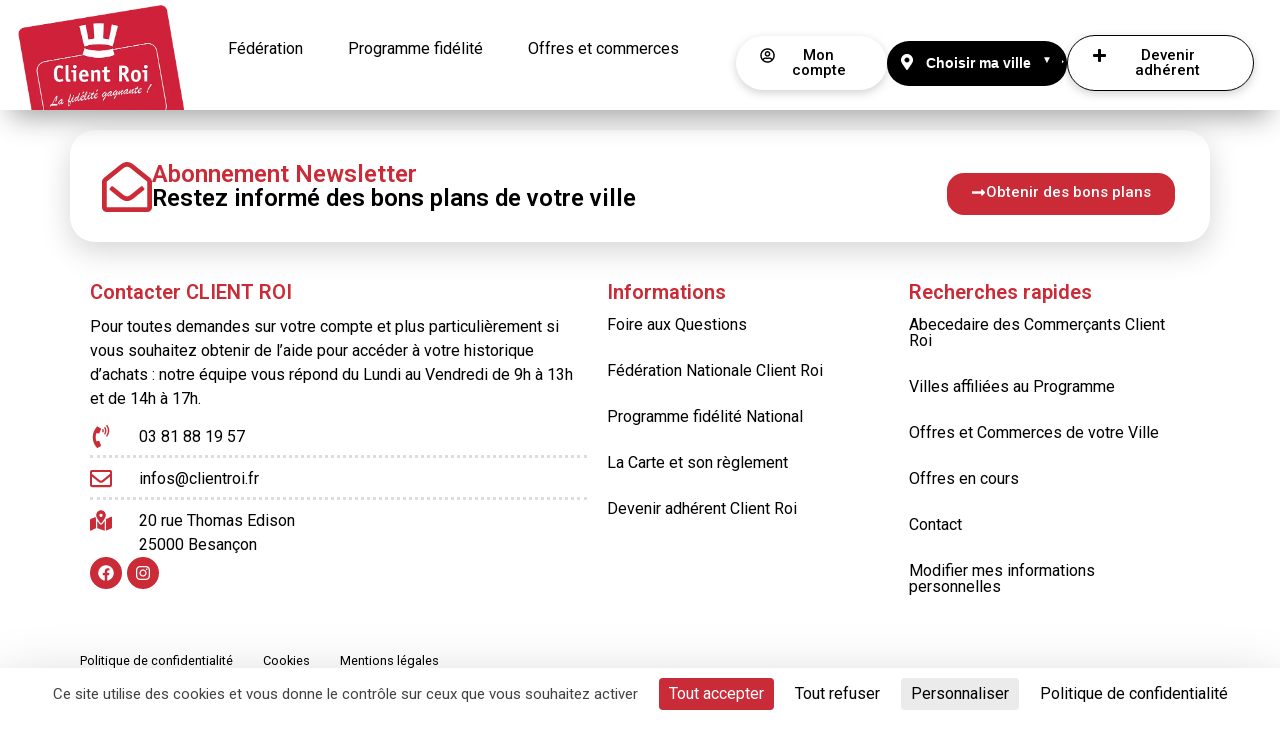

--- FILE ---
content_type: text/html; charset=UTF-8
request_url: https://www.clientroi.fr/commercants-abecedaire-client-roi,T.html
body_size: 19363
content:
<!DOCTYPE html>
<html lang="fr-FR">
<head>
<meta charset="UTF-8" />
<meta name="viewport" content="width=device-width, initial-scale=1" />
<link rel="profile" href="http://gmpg.org/xfn/11" />
<link rel="pingback" href="https://www.clientroi.fr/xmlrpc.php" />
<meta name='robots' content='index, follow, max-image-preview:large, max-snippet:-1, max-video-preview:-1' />
<style>img:is([sizes="auto" i], [sizes^="auto," i]) { contain-intrinsic-size: 3000px 1500px }</style>
<script>
var tarteaucitronForceLanguage = "fr";
</script><script type="text/javascript" src="https://tarteaucitron.io/load.js?locale=fr&iswordpress=true&domain=www.clientroi.fr&uuid=81c44371f5306035bbd130ead6472514f13c5581"></script>
<!-- This site is optimized with the Yoast SEO plugin v23.6 - https://yoast.com/wordpress/plugins/seo/ -->
<title>- Commerçant - CLIENT ROI</title>
<link rel="canonical" href="https://www.clientroi.fr/commercant/s-abecedaire-client-roi,T.html/" />
<meta property="og:locale" content="fr_FR" />
<meta property="og:type" content="article" />
<meta property="og:title" content="- Commerçant - CLIENT ROI" />
<meta property="og:url" content="https://www.clientroi.fr/commercant/s-abecedaire-client-roi,T.html" />
<meta property="og:site_name" content="CLIENT ROI" />
<meta property="article:modified_time" content="2025-01-14T10:17:47+00:00" />
<meta property="og:image" content="https://www.clientroi.fr/wp-content/uploads/2025/02/adherent-client-roi.png" />
<meta property="og:image:width" content="956" />
<meta property="og:image:height" content="717" />
<meta property="og:image:type" content="image/png" />
<meta name="twitter:card" content="summary_large_image" />
<meta name="twitter:label1" content="Durée de lecture estimée" />
<meta name="twitter:data1" content="1 minute" />
<script type="application/ld+json" class="yoast-schema-graph">{"@context":"https://schema.org","@graph":[{"@type":"WebPage","@id":"https://www.clientroi.fr/commercant/","url":"https://www.clientroi.fr/commercant/","name":"Commerçant - CLIENT ROI","isPartOf":{"@id":"https://www.clientroi.fr/#website"},"datePublished":"2025-01-14T08:31:32+00:00","dateModified":"2025-01-14T10:17:47+00:00","breadcrumb":{"@id":"https://www.clientroi.fr/commercant/#breadcrumb"},"inLanguage":"fr-FR","potentialAction":[{"@type":"ReadAction","target":["https://www.clientroi.fr/commercant/"]}]},{"@type":"BreadcrumbList","@id":"https://www.clientroi.fr/commercant/#breadcrumb","itemListElement":[{"@type":"ListItem","position":1,"name":"Accueil","item":"https://www.clientroi.fr/"},{"@type":"ListItem","position":2,"name":"Commerçant"}]},{"@type":"WebSite","@id":"https://www.clientroi.fr/#website","url":"https://www.clientroi.fr/","name":"CLIENT ROI","description":"La carte de fidélité multi commerce en France","publisher":{"@id":"https://www.clientroi.fr/#organization"},"potentialAction":[{"@type":"SearchAction","target":{"@type":"EntryPoint","urlTemplate":"https://www.clientroi.fr/?s={search_term_string}"},"query-input":{"@type":"PropertyValueSpecification","valueRequired":true,"valueName":"search_term_string"}}],"inLanguage":"fr-FR"},{"@type":"Organization","@id":"https://www.clientroi.fr/#organization","name":"CLIENT ROI","url":"https://www.clientroi.fr/","logo":{"@type":"ImageObject","inLanguage":"fr-FR","@id":"https://www.clientroi.fr/#/schema/logo/image/","url":"https://www.clientroi.fr/wp-content/uploads/2024/11/logo-client-roi.png","contentUrl":"https://www.clientroi.fr/wp-content/uploads/2024/11/logo-client-roi.png","width":532,"height":345,"caption":"CLIENT ROI"},"image":{"@id":"https://www.clientroi.fr/#/schema/logo/image/"}}]}</script>
<!-- / Yoast SEO plugin. -->
<link rel='dns-prefetch' href='//cdn.jsdelivr.net' />
<link rel='dns-prefetch' href='//cdnjs.cloudflare.com' />
<link rel="alternate" type="application/rss+xml" title="CLIENT ROI &raquo; Flux" href="https://www.clientroi.fr/feed/" />
<link rel="alternate" type="application/rss+xml" title="CLIENT ROI &raquo; Flux des commentaires" href="https://www.clientroi.fr/comments/feed/" />
<script>
window._wpemojiSettings = {"baseUrl":"https:\/\/s.w.org\/images\/core\/emoji\/15.1.0\/72x72\/","ext":".png","svgUrl":"https:\/\/s.w.org\/images\/core\/emoji\/15.1.0\/svg\/","svgExt":".svg","source":{"concatemoji":"https:\/\/www.clientroi.fr\/wp-includes\/js\/wp-emoji-release.min.js?ver=6.8.1"}};
/*! This file is auto-generated */
!function(i,n){var o,s,e;function c(e){try{var t={supportTests:e,timestamp:(new Date).valueOf()};sessionStorage.setItem(o,JSON.stringify(t))}catch(e){}}function p(e,t,n){e.clearRect(0,0,e.canvas.width,e.canvas.height),e.fillText(t,0,0);var t=new Uint32Array(e.getImageData(0,0,e.canvas.width,e.canvas.height).data),r=(e.clearRect(0,0,e.canvas.width,e.canvas.height),e.fillText(n,0,0),new Uint32Array(e.getImageData(0,0,e.canvas.width,e.canvas.height).data));return t.every(function(e,t){return e===r[t]})}function u(e,t,n){switch(t){case"flag":return n(e,"\ud83c\udff3\ufe0f\u200d\u26a7\ufe0f","\ud83c\udff3\ufe0f\u200b\u26a7\ufe0f")?!1:!n(e,"\ud83c\uddfa\ud83c\uddf3","\ud83c\uddfa\u200b\ud83c\uddf3")&&!n(e,"\ud83c\udff4\udb40\udc67\udb40\udc62\udb40\udc65\udb40\udc6e\udb40\udc67\udb40\udc7f","\ud83c\udff4\u200b\udb40\udc67\u200b\udb40\udc62\u200b\udb40\udc65\u200b\udb40\udc6e\u200b\udb40\udc67\u200b\udb40\udc7f");case"emoji":return!n(e,"\ud83d\udc26\u200d\ud83d\udd25","\ud83d\udc26\u200b\ud83d\udd25")}return!1}function f(e,t,n){var r="undefined"!=typeof WorkerGlobalScope&&self instanceof WorkerGlobalScope?new OffscreenCanvas(300,150):i.createElement("canvas"),a=r.getContext("2d",{willReadFrequently:!0}),o=(a.textBaseline="top",a.font="600 32px Arial",{});return e.forEach(function(e){o[e]=t(a,e,n)}),o}function t(e){var t=i.createElement("script");t.src=e,t.defer=!0,i.head.appendChild(t)}"undefined"!=typeof Promise&&(o="wpEmojiSettingsSupports",s=["flag","emoji"],n.supports={everything:!0,everythingExceptFlag:!0},e=new Promise(function(e){i.addEventListener("DOMContentLoaded",e,{once:!0})}),new Promise(function(t){var n=function(){try{var e=JSON.parse(sessionStorage.getItem(o));if("object"==typeof e&&"number"==typeof e.timestamp&&(new Date).valueOf()<e.timestamp+604800&&"object"==typeof e.supportTests)return e.supportTests}catch(e){}return null}();if(!n){if("undefined"!=typeof Worker&&"undefined"!=typeof OffscreenCanvas&&"undefined"!=typeof URL&&URL.createObjectURL&&"undefined"!=typeof Blob)try{var e="postMessage("+f.toString()+"("+[JSON.stringify(s),u.toString(),p.toString()].join(",")+"));",r=new Blob([e],{type:"text/javascript"}),a=new Worker(URL.createObjectURL(r),{name:"wpTestEmojiSupports"});return void(a.onmessage=function(e){c(n=e.data),a.terminate(),t(n)})}catch(e){}c(n=f(s,u,p))}t(n)}).then(function(e){for(var t in e)n.supports[t]=e[t],n.supports.everything=n.supports.everything&&n.supports[t],"flag"!==t&&(n.supports.everythingExceptFlag=n.supports.everythingExceptFlag&&n.supports[t]);n.supports.everythingExceptFlag=n.supports.everythingExceptFlag&&!n.supports.flag,n.DOMReady=!1,n.readyCallback=function(){n.DOMReady=!0}}).then(function(){return e}).then(function(){var e;n.supports.everything||(n.readyCallback(),(e=n.source||{}).concatemoji?t(e.concatemoji):e.wpemoji&&e.twemoji&&(t(e.twemoji),t(e.wpemoji)))}))}((window,document),window._wpemojiSettings);
</script>
<!-- <link rel='stylesheet' id='hfe-widgets-style-css' href='https://www.clientroi.fr/wp-content/plugins/header-footer-elementor/inc/widgets-css/frontend.css?ver=1.6.47' media='all' /> -->
<link rel="stylesheet" type="text/css" href="//www.clientroi.fr/wp-content/cache/wpfc-minified/churj7u/219dl.css" media="all"/>
<style id='wp-emoji-styles-inline-css'>
img.wp-smiley, img.emoji {
display: inline !important;
border: none !important;
box-shadow: none !important;
height: 1em !important;
width: 1em !important;
margin: 0 0.07em !important;
vertical-align: -0.1em !important;
background: none !important;
padding: 0 !important;
}
</style>
<!-- <link rel='stylesheet' id='wp-block-library-css' href='https://www.clientroi.fr/wp-includes/css/dist/block-library/style.min.css?ver=6.8.1' media='all' /> -->
<link rel="stylesheet" type="text/css" href="//www.clientroi.fr/wp-content/cache/wpfc-minified/2m8jn1wc/219dl.css" media="all"/>
<style id='classic-theme-styles-inline-css'>
/*! This file is auto-generated */
.wp-block-button__link{color:#fff;background-color:#32373c;border-radius:9999px;box-shadow:none;text-decoration:none;padding:calc(.667em + 2px) calc(1.333em + 2px);font-size:1.125em}.wp-block-file__button{background:#32373c;color:#fff;text-decoration:none}
</style>
<style id='global-styles-inline-css'>
:root{--wp--preset--aspect-ratio--square: 1;--wp--preset--aspect-ratio--4-3: 4/3;--wp--preset--aspect-ratio--3-4: 3/4;--wp--preset--aspect-ratio--3-2: 3/2;--wp--preset--aspect-ratio--2-3: 2/3;--wp--preset--aspect-ratio--16-9: 16/9;--wp--preset--aspect-ratio--9-16: 9/16;--wp--preset--color--black: #000000;--wp--preset--color--cyan-bluish-gray: #abb8c3;--wp--preset--color--white: #ffffff;--wp--preset--color--pale-pink: #f78da7;--wp--preset--color--vivid-red: #cf2e2e;--wp--preset--color--luminous-vivid-orange: #ff6900;--wp--preset--color--luminous-vivid-amber: #fcb900;--wp--preset--color--light-green-cyan: #7bdcb5;--wp--preset--color--vivid-green-cyan: #00d084;--wp--preset--color--pale-cyan-blue: #8ed1fc;--wp--preset--color--vivid-cyan-blue: #0693e3;--wp--preset--color--vivid-purple: #9b51e0;--wp--preset--gradient--vivid-cyan-blue-to-vivid-purple: linear-gradient(135deg,rgba(6,147,227,1) 0%,rgb(155,81,224) 100%);--wp--preset--gradient--light-green-cyan-to-vivid-green-cyan: linear-gradient(135deg,rgb(122,220,180) 0%,rgb(0,208,130) 100%);--wp--preset--gradient--luminous-vivid-amber-to-luminous-vivid-orange: linear-gradient(135deg,rgba(252,185,0,1) 0%,rgba(255,105,0,1) 100%);--wp--preset--gradient--luminous-vivid-orange-to-vivid-red: linear-gradient(135deg,rgba(255,105,0,1) 0%,rgb(207,46,46) 100%);--wp--preset--gradient--very-light-gray-to-cyan-bluish-gray: linear-gradient(135deg,rgb(238,238,238) 0%,rgb(169,184,195) 100%);--wp--preset--gradient--cool-to-warm-spectrum: linear-gradient(135deg,rgb(74,234,220) 0%,rgb(151,120,209) 20%,rgb(207,42,186) 40%,rgb(238,44,130) 60%,rgb(251,105,98) 80%,rgb(254,248,76) 100%);--wp--preset--gradient--blush-light-purple: linear-gradient(135deg,rgb(255,206,236) 0%,rgb(152,150,240) 100%);--wp--preset--gradient--blush-bordeaux: linear-gradient(135deg,rgb(254,205,165) 0%,rgb(254,45,45) 50%,rgb(107,0,62) 100%);--wp--preset--gradient--luminous-dusk: linear-gradient(135deg,rgb(255,203,112) 0%,rgb(199,81,192) 50%,rgb(65,88,208) 100%);--wp--preset--gradient--pale-ocean: linear-gradient(135deg,rgb(255,245,203) 0%,rgb(182,227,212) 50%,rgb(51,167,181) 100%);--wp--preset--gradient--electric-grass: linear-gradient(135deg,rgb(202,248,128) 0%,rgb(113,206,126) 100%);--wp--preset--gradient--midnight: linear-gradient(135deg,rgb(2,3,129) 0%,rgb(40,116,252) 100%);--wp--preset--font-size--small: 13px;--wp--preset--font-size--medium: 20px;--wp--preset--font-size--large: 36px;--wp--preset--font-size--x-large: 42px;--wp--preset--spacing--20: 0.44rem;--wp--preset--spacing--30: 0.67rem;--wp--preset--spacing--40: 1rem;--wp--preset--spacing--50: 1.5rem;--wp--preset--spacing--60: 2.25rem;--wp--preset--spacing--70: 3.38rem;--wp--preset--spacing--80: 5.06rem;--wp--preset--shadow--natural: 6px 6px 9px rgba(0, 0, 0, 0.2);--wp--preset--shadow--deep: 12px 12px 50px rgba(0, 0, 0, 0.4);--wp--preset--shadow--sharp: 6px 6px 0px rgba(0, 0, 0, 0.2);--wp--preset--shadow--outlined: 6px 6px 0px -3px rgba(255, 255, 255, 1), 6px 6px rgba(0, 0, 0, 1);--wp--preset--shadow--crisp: 6px 6px 0px rgba(0, 0, 0, 1);}:where(.is-layout-flex){gap: 0.5em;}:where(.is-layout-grid){gap: 0.5em;}body .is-layout-flex{display: flex;}.is-layout-flex{flex-wrap: wrap;align-items: center;}.is-layout-flex > :is(*, div){margin: 0;}body .is-layout-grid{display: grid;}.is-layout-grid > :is(*, div){margin: 0;}:where(.wp-block-columns.is-layout-flex){gap: 2em;}:where(.wp-block-columns.is-layout-grid){gap: 2em;}:where(.wp-block-post-template.is-layout-flex){gap: 1.25em;}:where(.wp-block-post-template.is-layout-grid){gap: 1.25em;}.has-black-color{color: var(--wp--preset--color--black) !important;}.has-cyan-bluish-gray-color{color: var(--wp--preset--color--cyan-bluish-gray) !important;}.has-white-color{color: var(--wp--preset--color--white) !important;}.has-pale-pink-color{color: var(--wp--preset--color--pale-pink) !important;}.has-vivid-red-color{color: var(--wp--preset--color--vivid-red) !important;}.has-luminous-vivid-orange-color{color: var(--wp--preset--color--luminous-vivid-orange) !important;}.has-luminous-vivid-amber-color{color: var(--wp--preset--color--luminous-vivid-amber) !important;}.has-light-green-cyan-color{color: var(--wp--preset--color--light-green-cyan) !important;}.has-vivid-green-cyan-color{color: var(--wp--preset--color--vivid-green-cyan) !important;}.has-pale-cyan-blue-color{color: var(--wp--preset--color--pale-cyan-blue) !important;}.has-vivid-cyan-blue-color{color: var(--wp--preset--color--vivid-cyan-blue) !important;}.has-vivid-purple-color{color: var(--wp--preset--color--vivid-purple) !important;}.has-black-background-color{background-color: var(--wp--preset--color--black) !important;}.has-cyan-bluish-gray-background-color{background-color: var(--wp--preset--color--cyan-bluish-gray) !important;}.has-white-background-color{background-color: var(--wp--preset--color--white) !important;}.has-pale-pink-background-color{background-color: var(--wp--preset--color--pale-pink) !important;}.has-vivid-red-background-color{background-color: var(--wp--preset--color--vivid-red) !important;}.has-luminous-vivid-orange-background-color{background-color: var(--wp--preset--color--luminous-vivid-orange) !important;}.has-luminous-vivid-amber-background-color{background-color: var(--wp--preset--color--luminous-vivid-amber) !important;}.has-light-green-cyan-background-color{background-color: var(--wp--preset--color--light-green-cyan) !important;}.has-vivid-green-cyan-background-color{background-color: var(--wp--preset--color--vivid-green-cyan) !important;}.has-pale-cyan-blue-background-color{background-color: var(--wp--preset--color--pale-cyan-blue) !important;}.has-vivid-cyan-blue-background-color{background-color: var(--wp--preset--color--vivid-cyan-blue) !important;}.has-vivid-purple-background-color{background-color: var(--wp--preset--color--vivid-purple) !important;}.has-black-border-color{border-color: var(--wp--preset--color--black) !important;}.has-cyan-bluish-gray-border-color{border-color: var(--wp--preset--color--cyan-bluish-gray) !important;}.has-white-border-color{border-color: var(--wp--preset--color--white) !important;}.has-pale-pink-border-color{border-color: var(--wp--preset--color--pale-pink) !important;}.has-vivid-red-border-color{border-color: var(--wp--preset--color--vivid-red) !important;}.has-luminous-vivid-orange-border-color{border-color: var(--wp--preset--color--luminous-vivid-orange) !important;}.has-luminous-vivid-amber-border-color{border-color: var(--wp--preset--color--luminous-vivid-amber) !important;}.has-light-green-cyan-border-color{border-color: var(--wp--preset--color--light-green-cyan) !important;}.has-vivid-green-cyan-border-color{border-color: var(--wp--preset--color--vivid-green-cyan) !important;}.has-pale-cyan-blue-border-color{border-color: var(--wp--preset--color--pale-cyan-blue) !important;}.has-vivid-cyan-blue-border-color{border-color: var(--wp--preset--color--vivid-cyan-blue) !important;}.has-vivid-purple-border-color{border-color: var(--wp--preset--color--vivid-purple) !important;}.has-vivid-cyan-blue-to-vivid-purple-gradient-background{background: var(--wp--preset--gradient--vivid-cyan-blue-to-vivid-purple) !important;}.has-light-green-cyan-to-vivid-green-cyan-gradient-background{background: var(--wp--preset--gradient--light-green-cyan-to-vivid-green-cyan) !important;}.has-luminous-vivid-amber-to-luminous-vivid-orange-gradient-background{background: var(--wp--preset--gradient--luminous-vivid-amber-to-luminous-vivid-orange) !important;}.has-luminous-vivid-orange-to-vivid-red-gradient-background{background: var(--wp--preset--gradient--luminous-vivid-orange-to-vivid-red) !important;}.has-very-light-gray-to-cyan-bluish-gray-gradient-background{background: var(--wp--preset--gradient--very-light-gray-to-cyan-bluish-gray) !important;}.has-cool-to-warm-spectrum-gradient-background{background: var(--wp--preset--gradient--cool-to-warm-spectrum) !important;}.has-blush-light-purple-gradient-background{background: var(--wp--preset--gradient--blush-light-purple) !important;}.has-blush-bordeaux-gradient-background{background: var(--wp--preset--gradient--blush-bordeaux) !important;}.has-luminous-dusk-gradient-background{background: var(--wp--preset--gradient--luminous-dusk) !important;}.has-pale-ocean-gradient-background{background: var(--wp--preset--gradient--pale-ocean) !important;}.has-electric-grass-gradient-background{background: var(--wp--preset--gradient--electric-grass) !important;}.has-midnight-gradient-background{background: var(--wp--preset--gradient--midnight) !important;}.has-small-font-size{font-size: var(--wp--preset--font-size--small) !important;}.has-medium-font-size{font-size: var(--wp--preset--font-size--medium) !important;}.has-large-font-size{font-size: var(--wp--preset--font-size--large) !important;}.has-x-large-font-size{font-size: var(--wp--preset--font-size--x-large) !important;}
:where(.wp-block-post-template.is-layout-flex){gap: 1.25em;}:where(.wp-block-post-template.is-layout-grid){gap: 1.25em;}
:where(.wp-block-columns.is-layout-flex){gap: 2em;}:where(.wp-block-columns.is-layout-grid){gap: 2em;}
:root :where(.wp-block-pullquote){font-size: 1.5em;line-height: 1.6;}
</style>
<!-- <link rel='stylesheet' id='custom-plugin-styles-css' href='https://www.clientroi.fr/wp-content/plugins/Abecedaire/custom-alphabetical-display.css?ver=6.8.1' media='all' /> -->
<!-- <link rel='stylesheet' id='agile-store-locator-init-css' href='https://www.clientroi.fr/wp-content/plugins/agile-store-locator/public/css/init.css?ver=4.11.8' media='all' /> -->
<!-- <link rel='stylesheet' id='contact-form-7-css' href='https://www.clientroi.fr/wp-content/plugins/contact-form-7/includes/css/styles.css?ver=5.9.8' media='all' /> -->
<!-- <link rel='stylesheet' id='wpa-css-css' href='https://www.clientroi.fr/wp-content/plugins/honeypot/includes/css/wpa.css?ver=2.2.02' media='all' /> -->
<!-- <link rel='stylesheet' id='elementor-frontend-css' href='https://www.clientroi.fr/wp-content/plugins/elementor/assets/css/frontend.min.css?ver=3.24.7' media='all' /> -->
<!-- <link rel='stylesheet' id='emm-frontend-css' href='https://www.clientroi.fr/wp-content/plugins/elemental-menu/assets/css/frontend.min.css?ver=2.1.5-rc1' media='all' /> -->
<link rel="stylesheet" type="text/css" href="//www.clientroi.fr/wp-content/cache/wpfc-minified/qwr4lhuv/219dl.css" media="all"/>
<style id='emm-frontend-inline-css'>
.emm12d .emm0{display:flex}@media (min-width:1025px){.emm11tablet.emm-app,.emm11tablet .elementor-widget-container .emm15,.emm11tablet .elementor-widget-container .emm13, .emm11tablet.emm102k .emm14{display:none}.emm11tablet .elementor-widget-container .emm0{display:flex}}@media (min-width:768px){.emm11mobile.emm-app,.emm11mobile .elementor-widget-container .emm15,.emm11mobile .elementor-widget-container .emm13, .emm11mobile.emm102k .emm14{display:none}.emm11mobile .elementor-widget-container .emm0{display:flex}}
@media (min-width:1025px){.emm .elementor-hidden-desktop{display:none !important}}@media (min-width:768px) and (max-width:1024px){.emm .elementor-hidden-tablet{display:none !important}}@media (max-width:767px){.emm .elementor-hidden-phone{display:none !important}}
</style>
<!-- <link rel='stylesheet' id='hfe-style-css' href='https://www.clientroi.fr/wp-content/plugins/header-footer-elementor/assets/css/header-footer-elementor.css?ver=1.6.47' media='all' /> -->
<!-- <link rel='stylesheet' id='swiper-css' href='https://www.clientroi.fr/wp-content/plugins/elementor/assets/lib/swiper/v8/css/swiper.min.css?ver=8.4.5' media='all' /> -->
<!-- <link rel='stylesheet' id='e-swiper-css' href='https://www.clientroi.fr/wp-content/plugins/elementor/assets/css/conditionals/e-swiper.min.css?ver=3.24.7' media='all' /> -->
<link rel="stylesheet" type="text/css" href="//www.clientroi.fr/wp-content/cache/wpfc-minified/1pfizyq3/219dl.css" media="all"/>
<link rel='stylesheet' id='elementor-post-4-css' href='https://www.clientroi.fr/wp-content/uploads/elementor/css/post-4.css?ver=1761926671' media='all' />
<!-- <link rel='stylesheet' id='-sl-bootstrap-css' href='https://www.clientroi.fr/wp-content/plugins/agile-store-locator/public/css/sl-bootstrap.css' media='all' /> -->
<!-- <link rel='stylesheet' id='elementor-global-css' href='https://www.clientroi.fr/wp-content/uploads/elementor/css/global.css?ver=1761926672' media='all' /> -->
<link rel="stylesheet" type="text/css" href="//www.clientroi.fr/wp-content/cache/wpfc-minified/pblt2ff/219dl.css" media="all"/>
<link rel='stylesheet' id='elementor-post-3129-css' href='https://www.clientroi.fr/wp-content/uploads/elementor/css/post-3129.css?ver=1761926672' media='all' />
<link rel='stylesheet' id='elementor-post-3506-css' href='https://www.clientroi.fr/wp-content/uploads/elementor/css/post-3506.css?ver=1761926672' media='all' />
<link rel='stylesheet' id='fancybox-css-css' href='https://cdn.jsdelivr.net/npm/@fancyapps/ui/dist/fancybox.css?ver=4.0.31' media='all' />
<link rel='stylesheet' id='fontawesome-css' href='https://cdnjs.cloudflare.com/ajax/libs/font-awesome/6.5.1/css/all.min.css?ver=6.5.1' media='all' />
<!-- <link rel='stylesheet' id='hello-elementor-css' href='https://www.clientroi.fr/wp-content/themes/hello-elementor/style.min.css?ver=3.1.1' media='all' /> -->
<!-- <link rel='stylesheet' id='hello-elementor-theme-style-css' href='https://www.clientroi.fr/wp-content/themes/hello-elementor/theme.min.css?ver=3.1.1' media='all' /> -->
<!-- <link rel='stylesheet' id='hello-elementor-header-footer-css' href='https://www.clientroi.fr/wp-content/themes/hello-elementor/header-footer.min.css?ver=3.1.1' media='all' /> -->
<!-- <link rel='stylesheet' id='hfe-icons-list-css' href='https://www.clientroi.fr/wp-content/plugins/elementor/assets/css/widget-icon-list.min.css?ver=3.24.3' media='all' /> -->
<!-- <link rel='stylesheet' id='hfe-social-icons-css' href='https://www.clientroi.fr/wp-content/plugins/elementor/assets/css/widget-social-icons.min.css?ver=3.24.0' media='all' /> -->
<!-- <link rel='stylesheet' id='hfe-social-share-icons-brands-css' href='https://www.clientroi.fr/wp-content/plugins/elementor/assets/lib/font-awesome/css/brands.css?ver=5.15.3' media='all' /> -->
<!-- <link rel='stylesheet' id='hfe-social-share-icons-fontawesome-css' href='https://www.clientroi.fr/wp-content/plugins/elementor/assets/lib/font-awesome/css/fontawesome.css?ver=5.15.3' media='all' /> -->
<!-- <link rel='stylesheet' id='hfe-nav-menu-icons-css' href='https://www.clientroi.fr/wp-content/plugins/elementor/assets/lib/font-awesome/css/solid.css?ver=5.15.3' media='all' /> -->
<!-- <link rel='stylesheet' id='hello-elementor-child-style-css' href='https://www.clientroi.fr/wp-content/themes/hello-theme-child-master/style.css?ver=1.0.0' media='all' /> -->
<!-- <link rel='stylesheet' id='eael-general-css' href='https://www.clientroi.fr/wp-content/plugins/essential-addons-for-elementor-lite/assets/front-end/css/view/general.min.css?ver=6.1.0' media='all' /> -->
<link rel="stylesheet" type="text/css" href="//www.clientroi.fr/wp-content/cache/wpfc-minified/1gegwddl/219dl.css" media="all"/>
<link rel='stylesheet' id='google-fonts-1-css' href='https://fonts.googleapis.com/css?family=Roboto%3A100%2C100italic%2C200%2C200italic%2C300%2C300italic%2C400%2C400italic%2C500%2C500italic%2C600%2C600italic%2C700%2C700italic%2C800%2C800italic%2C900%2C900italic%7CRoboto+Slab%3A100%2C100italic%2C200%2C200italic%2C300%2C300italic%2C400%2C400italic%2C500%2C500italic%2C600%2C600italic%2C700%2C700italic%2C800%2C800italic%2C900%2C900italic&#038;display=swap&#038;ver=6.8.1' media='all' />
<link rel="preconnect" href="https://fonts.gstatic.com/" crossorigin><script src='//www.clientroi.fr/wp-content/cache/wpfc-minified/8bjqk57v/219dl.js' type="text/javascript"></script>
<!-- <script src="https://www.clientroi.fr/wp-includes/js/jquery/jquery.min.js?ver=3.7.1" id="jquery-core-js"></script> -->
<!-- <script src="https://www.clientroi.fr/wp-includes/js/jquery/jquery-migrate.min.js?ver=3.4.1" id="jquery-migrate-js"></script> -->
<link rel="https://api.w.org/" href="https://www.clientroi.fr/wp-json/" /><link rel="alternate" title="JSON" type="application/json" href="https://www.clientroi.fr/wp-json/wp/v2/pages/1796" /><link rel="EditURI" type="application/rsd+xml" title="RSD" href="https://www.clientroi.fr/xmlrpc.php?rsd" />
<meta name="generator" content="WordPress 6.8.1" />
<link rel='shortlink' href='https://www.clientroi.fr/?p=1796' />
<link rel="alternate" title="oEmbed (JSON)" type="application/json+oembed" href="https://www.clientroi.fr/wp-json/oembed/1.0/embed?url=https%3A%2F%2Fwww.clientroi.fr%2Fcommercant%2F" />
<link rel="alternate" title="oEmbed (XML)" type="text/xml+oembed" href="https://www.clientroi.fr/wp-json/oembed/1.0/embed?url=https%3A%2F%2Fwww.clientroi.fr%2Fcommercant%2F&#038;format=xml" />
<!-- GA Google Analytics @ https://m0n.co/ga -->
<script async src="https://www.googletagmanager.com/gtag/js?id=G-YPPYHWFPHJ"></script>
<script>
window.dataLayer = window.dataLayer || [];
function gtag(){dataLayer.push(arguments);}
gtag('js', new Date());
gtag('config', 'G-YPPYHWFPHJ');
</script>
<link rel="icon" type="image/png" href="/wp-content/uploads/fbrfg/favicon-96x96.png" sizes="96x96" />
<link rel="icon" type="image/svg+xml" href="/wp-content/uploads/fbrfg/favicon.svg" />
<link rel="shortcut icon" href="/wp-content/uploads/fbrfg/favicon.ico" />
<link rel="apple-touch-icon" sizes="180x180" href="/wp-content/uploads/fbrfg/apple-touch-icon.png" />
<meta name="apple-mobile-web-app-title" content="Client Roi" />
<link rel="manifest" href="/wp-content/uploads/fbrfg/site.webmanifest" /><meta name="generator" content="Elementor 3.24.7; features: e_font_icon_svg, additional_custom_breakpoints, e_optimized_control_loading, e_element_cache; settings: css_print_method-external, google_font-enabled, font_display-swap">
<style>
.e-con.e-parent:nth-of-type(n+4):not(.e-lazyloaded):not(.e-no-lazyload),
.e-con.e-parent:nth-of-type(n+4):not(.e-lazyloaded):not(.e-no-lazyload) * {
background-image: none !important;
}
@media screen and (max-height: 1024px) {
.e-con.e-parent:nth-of-type(n+3):not(.e-lazyloaded):not(.e-no-lazyload),
.e-con.e-parent:nth-of-type(n+3):not(.e-lazyloaded):not(.e-no-lazyload) * {
background-image: none !important;
}
}
@media screen and (max-height: 640px) {
.e-con.e-parent:nth-of-type(n+2):not(.e-lazyloaded):not(.e-no-lazyload),
.e-con.e-parent:nth-of-type(n+2):not(.e-lazyloaded):not(.e-no-lazyload) * {
background-image: none !important;
}
}
</style>
<style id="wp-custom-css">
/* 1 JUIN*/
#asl-storelocator.asl-cont .asl-wrapper .sl-gdpr-cont .gdpr-ol-bg {height:100%!important}
#asl-storelocator.asl-cont .asl-wrapper .sl-gdpr-cont .gdpr-ol-bg .gdpr-box a.btn-asl {    background: var(--sl-action-btn-bg, #c0353f)!important;}
@media (min-width: 750px) {
.dt-displaynone {display:none!important}
}
/* 15 MAI */
.login-form .login-container button:hover {background: #FFF;
color: #000;
border: 3px solid #000;}
.login-form .login-container button:not(#create-password) {
background: #000;
border: 3px solid #000;
}
.login-form {width: 50%;float: left;}
.login-form-register,
.login-form-new {width: 45%;float: left;}
/* 23 AVRIL 2025 */
#section-client-contact i {padding-right:1rem}
#card-merchant .section-social-links a {color:#FFF}
#card-merchant a {color: #54595F;}
#card-merchant a:hover {color: #c36;}
hr {
border: 1px solid #F0F0F0;
}
#section-avantages-commerciaux {padding: 1rem;}
.section-social-links {padding: 1rem;}
#section-view-schedules {padding: 0 1rem;}
#section-google-review {padding: 0 1rem;}
#section-client-contact {padding: 1rem;
background: #FFF;
border-radius: 20px;
margin: 1rem 0;}
#card-merchant h1{font-size: 2rem;
font-weight: 700;}
.content-info-actu i, .content-info-offres i {padding-right:1rem}
.content-info-offres {background-color: #FFEEE7;
margin: 1rem 0;
padding: 2rem;
border-radius: 20px;}
.content-info-actu {background-color: #E6F8ED;
margin: 1rem 0;
padding: 2rem;
border-radius: 20px;}
.operation-banner {border-radius: 20px;}
.galerie-item img {border-radius: 20px;}
#content-schedules {background-image: url('https://www.clientroi.fr/wp-content/uploads/2025/04/ajout-carte-wallet.png');
background-position: right center;
background-repeat: no-repeat;}
#content-schedules {background-color: #f7f7f7;
border-radius: 20px;
padding: 2rem;
margin-top: 1rem;}
.asl-cont .asl-detail-map {border-radius: 20px;}
#card-merchant {
border-radius: 30px;
padding: 1rem;background: #F7F7F7;
}
.thumb-wrapper {display:flex}
.thumb-wrapper div {display:inline-block}
.tag-promotion {background: #FF9119;color: #fff;display: inline-block;
padding: 0.5rem 0.5rem;
margin: 1rem 0;
border-radius: 30px;}
.tag-avantage {background: #FFEDD9;color: #460f13;display: inline-block;
padding: 0.5rem 0.5rem;
margin: 1rem 8px;
border-radius: 30px;}
body #asl-storelocator.asl-cont .asl-wrapper .asl-ddl-filters .asl-filter-cntrl .btn-group button.adropdown-toggle:hover, body #asl-storelocator.asl-cont .asl-wrapper .asl-ddl-filters .asl-filter-cntrl .btn-group button.adropdown-toggle:active {background: #FFF;
border: 1px solid #FFF;}
body #asl-storelocator.asl-cont .asl-wrapper .asl-ddl-filters .asl-filter-cntrl .btn-group button.adropdown-toggle {border: 1px solid #d9d9d9;
background: #f2f2f2;
border-radius: 90px;}
/* 22 AVRIL 2025 */
span.city-title {color:#000}
/*** * ABONNEMENT NEWSLETTER *** */
.home footer .elementor-element-41409a7, .page-id-303 footer .elementor-element-41409a7, .page-id-305 footer .elementor-element-41409a7  {margin-top: -4rem;}
#abo-nl span.title {color:#ca2b37}
/* CARROUSEL VILLES ACCUEIL */
body{
overflow-x: hidden;
}
.sviper-slide {width:220px!important}
.sviper-slide .sl-item-ctn-box{
display: flex;
flex-direction: column;
}
.asl-card-style.asl-card-01 .asl-list-cont .sviper-slide .sl-list-item{
padding: 0;
border-radius: 20px;
background: #fff;
}
.asl-card-style.asl-card-01 .asl-list-cont .sviper-slide .sl-list-item .sl-item-ctn-box .asl-logo-box{
margin-top: -25px;
margin-left: 15px;
border: 2px solid white;
border-radius: 99px;
}
.asl-card-style.asl-card-01 .asl-list-cont .sviper-slide .sl-list-item .asl-card-title{
text-transform: uppercase;
font-family: var( --e-global-typography-primary-font-family ), Sans-serif;
}
.asl-card-style.asl-card-01 .asl-list-cont .sviper-slide .sl-list-item .asl-item-box{
padding: 15px;
}
.asl-cont .sviper-slide [class^="icon-"]::before,
.asl-cont .sviper-slide [class*=" icon-"]::before{
margin-left: 0;
}
/* SVG icone carousel */
#slide-left .elementor-icon,
#slide-right .elementor-icon{
background: #000;
border-radius: 99px;
padding: 3px;
cursor: pointer;
}
#slide-right.disabled,
#slide-left.disabled{
display: none;
transition: all 0.3s ease;
}
.carrousel-villes img {border-radius:20px 20px 0px 0px}
.carrousel-villes .elementor-image-box-content {margin:1rem}
.carrousel-villes .elementor-widget-image-box:hover{box-shadow: 1px 8px 15px 5px #00000033;
border-radius: 30px;}
/** MENU PRINCIPAL **/
.emm0 .emm29 > .emm6 {
border-radius: 30px;
}
/* SELECTEUR*/
.map-btn {fill:#FFF;}
.city-selector-wrapper .elementor-button-icon{position: absolute; padding: 12px;}
#city-selector {
width: 180px;
background-color: black;
color: white;
border-radius: 100px;
font-family: "DM Sans", Sans-serif;
font-size: 14px;
border: none;
font-weight: 700;
padding: 0 10px 0 35px;
height: 45px;
appearance: none;
cursor: pointer;
}
.city-selector-wrapper::after {
content: '▼';
font-size: 10px;
color: white;
position: absolute;
right: 5px;
top: 40%;
transform: translateY(-50%);
pointer-events: none;
background: linear-gradient(90deg, rgba(0,0,0,0) 0%, rgba(0,0,0,1) 35%);
width: 30px;
text-align: center;
}
/*AUTRE*/
.elementor-220 .elementor-element.elementor-element-75d5f23 .emm0 .emm29:hover > .emm6 {border-radius:50px}
.elementor-220 .elementor-element.elementor-element-75d5f23 .emm0 .emm29.emm32 > .emm6 {border-radius:50px}
/* TITRE */
.titre-acc h3 span {color:#ca2b37}
.titre-acc2 h2 span.title {color:#FFD0C2}
/** SLIDER ACCUEIL */
.titre-acc-slide h1 {line-height: 3rem;}
.titre-acc-slide h1 span {font-size:3rem}
/** SOUS LIGNAGE **/
.underline {
position: relative;
display: inline-block;
}
.underline::before {
content: '';
position: absolute;
width: 100%;
height: 15px;
background-color: #FFD0C2;
bottom: 0;
z-index: -1;
}
/** ASL **/
body #asl-storelocator.asl-cont .tt-suggestion:hover{
color: inherit;
}
/** FILTERS **/
.Filter_section {
align-items: center;
}
.filtre-ville, .filtre-categories {
flex: 0 0 25% !important;
max-width: 25% !important;
}
.filtre-ville .sl-ddl-city {
flex: 0 0 100% !important;
width: 100% !important;
max-width: 100% !important;
}
.filtre-ville label {
/* 	display: none !important; */
}
.search-bar {
flex: 0 0 50% !important;
max-width: 50% !important
}
.asl-cont .pol-md-5 input {
border-radius: 100px !important;
border: none !important;
height: 50px !important;
padding: 20px !important;
}
.sl-ddl-country {
display: none !important;
}
.sl-ddl-state {
display: none !important;
}
/** LIST ET MAP **/
.nbCommercants {
margin: 20px 0 10px 0;
}
.nbCommercants span {
font-size: 18px !important;
}
.sl-list {
padding: 20px !important;
display: flex;
flex-direction: row;
flex-wrap: wrap;
gap: 20px;
justify-content: left;
}
.sl-item {
position: relative;
flex: 0 0 calc(50% - 10px);
max-width: calc(50% - 10px);
border-radius: 20px;
box-shadow: 0px 5px 10px -5px rgba(0,0,0,0.49);
padding: 0 !important;
}
@media (max-width: 950px) {
.sl-item {
flex: 0 0 100%;
max-width: 100%;
}
}
.thumb-wrapper {
height: 150px;
border-radius: 20px 20px 0 0;
}
.text-container {
margin-top: 20px;
padding: 20px;
}
.text-container h1 {
font-size: 18px !important;
text-transform: uppercase;
font-weight: 600 !important;
line-height: 1.4em !important;
}
.text-container h5 {
font-size: 12px !important;
font-weight: 400 !important;
text-transform: uppercase;
}
.owner-pic {
position: absolute;
width: 60px;
height: 60px !important;
top: 120px;
left: 10px;
border: 2px solid white !important;
border-radius: 100% !important;
object-fit: cover;
}
.asl-map {
flex: 0 0 47.5% !important;
border-radius: 20px
}
.asl-map-canv {
border-radius: 20px;
}
.asl-panel {
flex: 0 0 49% !important;
max-width: 50% !important;
border: none !important;
}
.sl-container-fluid > .sl-row {
padding: 0 50px !important;
}
@media screen and (max-width: 767px){
.asl-panel {
max-width: 100% !important;
border: none !important;
}
.sl-container-fluid > .sl-row {
padding: 0 4% !important;
}
}
.sl-main-row {
justify-content: space-between;
}
.Filter_section {
padding: 15px 50px !important;
background-color: #F2F2F2 !important;
margin-bottom: 15px !important;
}
@media (max-width: 768px){
#asl-storelocator.asl-cont div.sl-row.no-gutters #asl-panel{
max-height: 100% !important;
height: 100% !important;
}
}
/** SLIDER **/
.asl-list-cont {
overflow: hidden;
list-style-type: none;
}
.sl-container {
width: 100% !important;
}
.asl-cont.asl-card-style.asl-card-01.asl-grid-slider {
max-width: 100%;
}
.sviper-slide {
/* 	width: 200px !important; */
}
.slider-item {
position: relative;
border-radius: 20px;
box-shadow: 0px 5px 10px -5px rgba(0,0,0,0.49);
padding: 0 !important;
/* 	width: auto; */
background-color: white;
margin-bottom: 10px;
}
.sviper-button-prev::after, .sviper-button-next::after {
content: "" !important;
}
.sviper-button-prev {
transform: translateX(-27px) !important;
}
.sviper-button-next {
transform: rotate(180deg) translateX(-27px) !important;
}
/* OFFRES ET COMMERCES */
/* Bloc filtre */
.elementor-page-208 .asl-advance-filters{
padding: 20px 0 10px 4%;
}
.elementor-page-208 .asl-advance-filters .sl-row{
display: flex;
flex-direction: row;
flex-wrap: nowrap;
}
/* Input ville */
.elementor-page-208 .asl-advance-filters .sl-row .sl-ddl-city{
order: 1;
}
@media screen and (min-width: 1024px){
.elementor-page-208 div.elementor-element-215d67f h1{
margin-left: -12%;
}
.elementor-page-208 .asl-advance-filters .sl-row .sl-ddl-city.pol-lg-4{
flex: 0 0 20% !important;
max-width: 20% !important;
}
}
#asl-storelocator.asl-cont .asl-wrapper .Filter_section .asl-advance-filters .asl-filter-cntrl .asl-cntrl-lbl{
font-weight: 300 !important;
}
.elementor-page-208 .asl-advance-filters .sl-row .sl-ddl-city .asl-filter-cntrl{
display: flex;
align-items: baseline;
border-right: 1px solid #e3e3e3;
margin-top: 5px;
justify-content: space-around;
}
.elementor-page-208 .asl-advance-filters .sl-row .sl-ddl-city button{
background: transparent url("[data-uri]") no-repeat right 0.75rem center/12px 12px !important;
border: none !important;
}
#asl-storelocator.asl-cont .asl-wrapper .Filter_section .asl-advance-filters .asl-filter-cntrl .asl-cntrl-lbl{
font-size: 12px;
font-weight: 400;
}
#asl-storelocator.asl-cont .sl-main-cont .asl-panel-inner .Num_of_store span{
color: #000 !important;
}
.elementor-page-208 .asl-advance-filters .sl-row .sl-ddl-city button>span{
font-weight: bold !important;
font-size: 15px !important;
}
.elementor-page-208 .asl-advance-filters .sl-row .sl-ddl-city button>span::after {
content: "";
display: block;
height: 3px;
background: #CA2B37;
position: relative;
bottom: -1px;
z-index: 2;
}
.sl-ddl-city .asl-filter-cntrl::before {
content: "\f279";
font-family: "Font Awesome 5 Free";
display: inline-block;
}
/*.asl-search-name{
width: 93% !important;
}*/
body #asl-storelocator.asl-cont .asl-wrapper .switch-filters .asl-ddl-filters{
margin-right: 3.4%;
}
body #asl-storelocator.asl-cont .asl-wrapper .asl-ddl-filters .asl-filter-cntrl .btn-group button.adropdown-toggle{
border: 1px solid #d9d9d9;
}
#asl-storelocator.asl-cont.asl-template-0 .asl-wrapper .asl-ddl-filters .asl-filter-cntrl .sl-dropdown-cont .btn-group .adropdown-menu li.active a label {
color: #bb3a3d!important;
}
#asl-storelocator.asl-cont.asl-template-0 .asl-wrapper .asl-ddl-filters .asl-filter-cntrl .sl-dropdown-cont .btn-group .adropdown-menu li:hover a label:hover {
color: #bb3a3d!important;
}
/** INFO BOX MAPS **/
.infoWindow {}
#style_1 {}
#asl-storelocator.asl-cont.asl-template-0 .asl-wrapper .sl-main-cont .asl-map .map-image .asl-map-canv .infoBox #style_1 h3 {
color: #000!important;
}
@media (max-width: 768px){
#asl-storelocator.asl-cont #asl-map-canv .infoBox {
width: 220px !important;
left: 55% !important;
transform: translateX(-50%) !important;
}
#asl-storelocator.asl-cont #asl-map-canv .infoBox .infoWindow {
display: flex;
flex-direction: column;
width: 220px !important;
}
#asl-storelocator.asl-cont #asl-map-canv .infoBox .infoWindow .infowindowContent {
width: 220px !important;
border-bottom-left-radius: 20px;
}
#asl-storelocator.asl-cont #asl-map-canv .infoBox .infoWindow .image_map_popup img {
transform: translatey(0%) !important;
}
}
/* Input recherche */
.elementor-page-208 .asl-advance-filters .sl-row .asl-name-search{
order: 2;
}
.elementor-page-208 .asl-advance-filters .sl-row .asl-name-search .sl-search-group{
display: flex;	
}
.elementor-page-208 .asl-advance-filters .sl-row .asl-name-search .asl-filter-cntrl > p{
display: none;
}
.elementor-page-208 .asl-search-name{
border: none !important;
}
/* Icone filtre avancé */
.elementor-page-208 .asl-advance-filters .sl-row .filter-toggle{
order: 3;
}
body.elementor-page-208 .asl-advance-filters .filter-toggle,
body.elementor-page-208 .asl-advance-filters .sl-row .switch-filters{
margin-bottom: 8px !important;
}
/* Input filtre avancé */
.elementor-page-208 .asl-advance-filters .sl-row .switch-filters{
order: 4;
flex-direction: row;
align-items: center;
margin-left: 21.75% !important;
}
body #asl-storelocator.asl-cont .asl-wrapper .asl-ddl-filters{
margin-bottom: 0 !important;
}
.elementor-page-208 .asl-advance-filters .sl-row .switch-filters label.asl-cntrl-lbl,
.elementor-page-208 .asl-advance-filters .sl-row .switch-filters label.asl-filter-cntrl{
display: none;
}
.asl-name-search .sl-search-group,
button#toggle-filters{
background: #fff;
border: 10px;
color: #000;
border-radius: 28px;
}
.asl-name-search .sl-search-group{
padding: 4px 20px;
}
button#toggle-filters{
padding: 14px 20px;
}
@media (max-width: 768px){
div.sl-row.Filter_section .asl-advance-filters div.switch-filters.sl-row {
margin-top: -49px !important;
margin-left: 120px !important;
align-items: flex-start;
}
}
/* 5 juin */ 
.asl-cont h2{
font-size: 1.25em !important;
}
/*
#asl-storelocator div.sl-row .sl-ddl-city .sl-dropdown-cont .btn-group ul.adropdown-menu {
z-index: 200;
}
*/
div.offres-ville .offre-item {
display: flex;
flex-direction: column;
background: var(--e-global-color-3604b05);
padding: 10px 20px;
border-radius: 30px; 
margin-bottom: 10px;
}
div.offres-ville .offre-item h6 a {
font-size: 20px;
font-weight: 600;
color: var(--e-global-color-primary);
}
div.offres-ville .offre-item h6:before {
font-family: "Font Awesome 5 Free";
content: "\f252";
margin-right: 10px;
color: var(--e-global-color-primary);
}
div.offres-ville .offre-item p {
font-size: 14px;
}
#btn-voir-autres-offres {
color: var(--e-global-color-text);
margin-bottom: 20px;
margin-left: 20px;
}
</style>
</head>
<body class="wp-singular page-template page-template-template-single-commercant page-template-template-single-commercant-php page page-id-1796 wp-custom-logo wp-theme-hello-elementor wp-child-theme-hello-theme-child-master ehf-header ehf-footer ehf-template-hello-elementor ehf-stylesheet-hello-theme-child-master elementor-default elementor-kit-4">
<div id="page" class="hfeed site">
<header id="masthead" itemscope="itemscope" itemtype="https://schema.org/WPHeader">
<p class="main-title bhf-hidden" itemprop="headline"><a href="https://www.clientroi.fr" title="CLIENT ROI" rel="home">CLIENT ROI</a></p>
<div data-elementor-type="wp-post" data-elementor-id="3129" class="elementor elementor-3129">
<header class="elementor-element elementor-element-68a08e7 e-con-full e-flex e-con e-parent" data-id="68a08e7" data-element_type="container">
<div class="elementor-element elementor-element-34f8ce6 elementor-hidden-desktop elementor-hidden-tablet elementor-hidden-mobile e-flex e-con-boxed e-con e-child" data-id="34f8ce6" data-element_type="container" data-settings="{&quot;background_background&quot;:&quot;classic&quot;}">
<div class="e-con-inner">
<div class="elementor-element elementor-element-f22e491 elementor-button-warning elementor-widget__width-auto elementor-widget elementor-widget-button" data-id="f22e491" data-element_type="widget" data-widget_type="button.default">
<div class="elementor-widget-container">
<div class="elementor-button-wrapper">
<a class="elementor-button elementor-button-link elementor-size-sm" href="#">
<span class="elementor-button-content-wrapper">
<span class="elementor-button-text">Promo du mois</span>
</span>
</a>
</div>
</div>
</div>
<div class="elementor-element elementor-element-b8ff11d elementor-widget__width-auto elementor-widget elementor-widget-text-editor" data-id="b8ff11d" data-element_type="widget" data-widget_type="text-editor.default">
<div class="elementor-widget-container">
<p><strong> Opération coup double</strong> en FRANCE chez tous les commerçants adhérents</p>						</div>
</div>
</div>
</div>
<div class="elementor-element elementor-element-64b85cc e-con-full e-flex e-con e-child" data-id="64b85cc" data-element_type="container">
<div class="elementor-element elementor-element-a17b9dd e-con-full e-flex e-con e-child" data-id="a17b9dd" data-element_type="container">
<div class="elementor-element elementor-element-af477f6 elementor-widget elementor-widget-image" data-id="af477f6" data-element_type="widget" data-widget_type="image.default">
<div class="elementor-widget-container">
<a href="https://www.clientroi.fr">
<img width="532" height="345" src="https://www.clientroi.fr/wp-content/uploads/2024/11/logo-client-roi.png" class="attachment-large size-large wp-image-261" alt="" srcset="https://www.clientroi.fr/wp-content/uploads/2024/11/logo-client-roi.png 532w, https://www.clientroi.fr/wp-content/uploads/2024/11/logo-client-roi-300x195.png 300w" sizes="(max-width: 532px) 100vw, 532px" />								</a>
</div>
</div>
</div>
<div class="elementor-element elementor-element-cf38473 e-con-full e-flex e-con e-child" data-id="cf38473" data-element_type="container">
<div class="elementor-element elementor-element-75d5f23 emm emm-menu-principal emm1b emm18n emm2h emm12c emm11tablet emm37a emm21yes emm103c emm93h emm25b emm36a emm22a emm35a elementor-widget elementor-widget-elemental-menu" data-id="75d5f23" data-element_type="widget" data-settings="{&quot;hightlightCurrentItem&quot;:&quot;yes&quot;,&quot;toggleLayout&quot;:&quot;text-icon&quot;,&quot;layout&quot;:&quot;h&quot;,&quot;mLayout&quot;:&quot;c&quot;,&quot;breakpoint&quot;:&quot;tablet&quot;,&quot;mSubToggle&quot;:&quot;indicator&quot;,&quot;mAS&quot;:&quot;fadeInUp&quot;,&quot;mAD&quot;:700,&quot;mAI&quot;:100,&quot;bLAD&quot;:300,&quot;bLAI&quot;:40}" data-widget_type="elemental-menu.default">
<div class="elementor-widget-container">
<nav class="emm27 emm0 emm33" aria-label="Desktop menu">
<ul class="emmc emm4" data-id="menu-principal"><li class="emmi emmi310 emli emm29 emm62" data-id="310" data-level="0" data-parent="0"><a class="emm6" href="https://www.clientroi.fr/federation-nationale-client-roi/" aria-label="Fédération"><span class="emm8">Fédération</span></a></li><li class="emmi emmi309 emli emm29 emm62" data-id="309" data-level="0" data-parent="0"><a class="emm6" href="https://www.clientroi.fr/programme-fidelite/" aria-label="Programme fidélité"><span class="emm8">Programme fidélité</span></a></li><li class="emmi emmi311 emli emm29 emm62" data-id="311" data-level="0" data-parent="0"><a class="emm6" href="https://www.clientroi.fr/rechercher-un-commercant-une-enseigne/" aria-label="Offres et commerces"><span class="emm8">Offres et commerces</span></a></li><li class="emmi emmi3620 emli emm29 emm62 dt-displaynone" data-id="3620" data-level="0" data-parent="0"><a class="emm6" href="https://www.clientroi.fr/mon-compte/" aria-label="Mon Compte"><span class="emm8">Mon Compte</span></a></li><li class="emmi emmi3621 emli emm29 emm62 dt-displaynone" data-id="3621" data-level="0" data-parent="0"><a class="emm6" href="https://www.clientroi.fr/devenir-adherent-client-roi/" aria-label="Devenir adhérent"><span class="emm8">Devenir adhérent</span></a></li></ul>			</nav>
<button class="emm13 emm54text-icon" aria-label="Mobile Menu Toggle" aria-pressed="false" aria-haspopup="true" aria-controls="emm-menu-principal" aria-expanded="false">
<span class="emm55 emm59"><i class="emm56"></i></span>					<span class="emm58" >Menu</span>
</button>
<div class="emm14" aria-hidden="true"></div>
<div role="dialog" id="emm-menu-principal" class="emm15">
<div class="emm106" aria-hidden="true"></div>
<nav class="emm27 emm20" aria-label="Mobile menu">
<ul class="emmc emm4" data-id="menu-principal"><li class="emmi emmi310 emli emm29 emm62" data-id="310" data-level="0" data-parent="0"><a class="emm6" href="https://www.clientroi.fr/federation-nationale-client-roi/" aria-label="Fédération"><span class="emm8">Fédération</span></a></li><li class="emmi emmi309 emli emm29 emm62" data-id="309" data-level="0" data-parent="0"><a class="emm6" href="https://www.clientroi.fr/programme-fidelite/" aria-label="Programme fidélité"><span class="emm8">Programme fidélité</span></a></li><li class="emmi emmi311 emli emm29 emm62" data-id="311" data-level="0" data-parent="0"><a class="emm6" href="https://www.clientroi.fr/rechercher-un-commercant-une-enseigne/" aria-label="Offres et commerces"><span class="emm8">Offres et commerces</span></a></li><li class="emmi emmi3620 emli emm29 emm62 dt-displaynone" data-id="3620" data-level="0" data-parent="0"><a class="emm6" href="https://www.clientroi.fr/mon-compte/" aria-label="Mon Compte"><span class="emm8">Mon Compte</span></a></li><li class="emmi emmi3621 emli emm29 emm62 dt-displaynone" data-id="3621" data-level="0" data-parent="0"><a class="emm6" href="https://www.clientroi.fr/devenir-adherent-client-roi/" aria-label="Devenir adhérent"><span class="emm8">Devenir adhérent</span></a></li></ul>					</nav>
</div>
</div>
</div>
</div>
<div class="elementor-element elementor-element-60fa532 e-con-full elementor-hidden-mobile e-flex e-con e-child" data-id="60fa532" data-element_type="container">
<div class="elementor-element elementor-element-be8093a elementor-button-info elementor-widget elementor-widget-button" data-id="be8093a" data-element_type="widget" data-widget_type="button.default">
<div class="elementor-widget-container">
<div class="elementor-button-wrapper">
<a class="elementor-button elementor-button-link elementor-size-sm" href="https://www.clientroi.fr/mon-compte/">
<span class="elementor-button-content-wrapper">
<span class="elementor-button-icon">
<svg aria-hidden="true" class="e-font-icon-svg e-far-user-circle" viewBox="0 0 496 512" xmlns="http://www.w3.org/2000/svg"><path d="M248 104c-53 0-96 43-96 96s43 96 96 96 96-43 96-96-43-96-96-96zm0 144c-26.5 0-48-21.5-48-48s21.5-48 48-48 48 21.5 48 48-21.5 48-48 48zm0-240C111 8 0 119 0 256s111 248 248 248 248-111 248-248S385 8 248 8zm0 448c-49.7 0-95.1-18.3-130.1-48.4 14.9-23 40.4-38.6 69.6-39.5 20.8 6.4 40.6 9.6 60.5 9.6s39.7-3.1 60.5-9.6c29.2 1 54.7 16.5 69.6 39.5-35 30.1-80.4 48.4-130.1 48.4zm162.7-84.1c-24.4-31.4-62.1-51.9-105.1-51.9-10.2 0-26 9.6-57.6 9.6-31.5 0-47.4-9.6-57.6-9.6-42.9 0-80.6 20.5-105.1 51.9C61.9 339.2 48 299.2 48 256c0-110.3 89.7-200 200-200s200 89.7 200 200c0 43.2-13.9 83.2-37.3 115.9z"></path></svg>			</span>
<span class="elementor-button-text">Mon compte</span>
</span>
</a>
</div>
</div>
</div>
<div class="elementor-element elementor-element-ee86e6e elementor-widget elementor-widget-html" data-id="ee86e6e" data-element_type="widget" data-widget_type="html.default">
<div class="elementor-widget-container">
<script>
// Sauvegarde de la ville sélectionnée
function saveCity() {
var city = document.getElementById('city-selector').value;
if (city !== "") {
localStorage.setItem('selectedCity', city);
// asl_view._panel.address_selected.call(this);
} else {
localStorage.removeItem("selectedCity");
}
$select = jQuery('#sl-addr-ddl-city');
$select.multiselect('select', city).multiselect('refresh');
asl_view._panel.address_selected.call(this);
}
// Récupération de la ville sélectionnée
function loadCity() {
var savedCity = localStorage.getItem('selectedCity');
if (savedCity) {
document.getElementById('city-selector').value = savedCity;
}
}
// Appeler loadCity lors du chargement de la page
document.addEventListener('DOMContentLoaded', loadCity);
</script>
<div class="city-selector-wrapper">
<span class="elementor-button-icon map-btn">
<svg aria-hidden="true" class="e-font-icon-svg e-fas-map-marker-alt" viewBox="0 0 384 512" xmlns="http://www.w3.org/2000/svg"><path d="M172.268 501.67C26.97 291.031 0 269.413 0 192 0 85.961 85.961 0 192 0s192 85.961 192 192c0 77.413-26.97 99.031-172.268 309.67-9.535 13.774-29.93 13.773-39.464 0zM192 272c44.183 0 80-35.817 80-80s-35.817-80-80-80-80 35.817-80 80 35.817 80 80 80z"></path></svg>
</span>
<select id="city-selector" onchange="saveCity()">
<option value="" selected="">Choisir ma ville</option>
<option value="Annecy">Annecy</option>
<option value="Bourg-en-Bresse">Bourg-en-Bresse</option>
<option value="Chalon-sur-Saone">Chalon-sur-Saône</option>
<option value="Chatillon-sur-Chalaronne">Châtillon-sur-Chalaronne</option>
<option value="Dijon">Dijon</option>
<option value="Dole">Dole</option>
<option value="Grenoble">Grenoble</option>
<option value="Lons-le-Saunier">Lons-le-Saunier</option>
<option value="Macon">Macon</option>
<option value="Mont-de-Marsan">Mont-de-Marsan</option>
<option value="Nevers">Nevers</option>
<option value="Saint-Etienne">Saint-Étienne</option>
<option value="Versailles">Versailles</option>
</select>
</div>		</div>
</div>
<div class="elementor-element elementor-element-c294cc7 elementor-button-info elementor-widget elementor-widget-button" data-id="c294cc7" data-element_type="widget" data-widget_type="button.default">
<div class="elementor-widget-container">
<div class="elementor-button-wrapper">
<a class="elementor-button elementor-button-link elementor-size-sm" href="https://www.clientroi.fr/devenir-adherent-client-roi/">
<span class="elementor-button-content-wrapper">
<span class="elementor-button-icon">
<svg aria-hidden="true" class="e-font-icon-svg e-fas-plus" viewBox="0 0 448 512" xmlns="http://www.w3.org/2000/svg"><path d="M416 208H272V64c0-17.67-14.33-32-32-32h-32c-17.67 0-32 14.33-32 32v144H32c-17.67 0-32 14.33-32 32v32c0 17.67 14.33 32 32 32h144v144c0 17.67 14.33 32 32 32h32c17.67 0 32-14.33 32-32V304h144c17.67 0 32-14.33 32-32v-32c0-17.67-14.33-32-32-32z"></path></svg>			</span>
<span class="elementor-button-text">Devenir adhérent</span>
</span>
</a>
</div>
</div>
</div>
</div>
</div>
</header>
</div>
</header>

<footer itemtype="https://schema.org/WPFooter" itemscope="itemscope" id="colophon" role="contentinfo">
<div class='footer-width-fixer'>		<div data-elementor-type="wp-post" data-elementor-id="3506" class="elementor elementor-3506">
<footer class="elementor-element elementor-element-41409a7 e-con-full footer e-flex e-con e-parent" data-id="41409a7" data-element_type="container">
<div class="elementor-element elementor-element-bf105f6 e-flex e-con-boxed e-con e-child" data-id="bf105f6" data-element_type="container">
<div class="e-con-inner">
<div class="elementor-element elementor-element-03250b1 e-flex e-con-boxed e-con e-child" data-id="03250b1" data-element_type="container" id="abo-nl" data-settings="{&quot;background_background&quot;:&quot;classic&quot;}">
<div class="e-con-inner">
<div class="elementor-element elementor-element-339e764 elementor-view-default elementor-widget elementor-widget-icon" data-id="339e764" data-element_type="widget" data-widget_type="icon.default">
<div class="elementor-widget-container">
<div class="elementor-icon-wrapper">
<div class="elementor-icon">
<svg aria-hidden="true" class="e-font-icon-svg e-far-envelope-open" viewBox="0 0 512 512" xmlns="http://www.w3.org/2000/svg"><path d="M494.586 164.516c-4.697-3.883-111.723-89.95-135.251-108.657C337.231 38.191 299.437 0 256 0c-43.205 0-80.636 37.717-103.335 55.859-24.463 19.45-131.07 105.195-135.15 108.549A48.004 48.004 0 0 0 0 201.485V464c0 26.51 21.49 48 48 48h416c26.51 0 48-21.49 48-48V201.509a48 48 0 0 0-17.414-36.993zM464 458a6 6 0 0 1-6 6H54a6 6 0 0 1-6-6V204.347c0-1.813.816-3.526 2.226-4.665 15.87-12.814 108.793-87.554 132.364-106.293C200.755 78.88 232.398 48 256 48c23.693 0 55.857 31.369 73.41 45.389 23.573 18.741 116.503 93.493 132.366 106.316a5.99 5.99 0 0 1 2.224 4.663V458zm-31.991-187.704c4.249 5.159 3.465 12.795-1.745 16.981-28.975 23.283-59.274 47.597-70.929 56.863C336.636 362.283 299.205 400 256 400c-43.452 0-81.287-38.237-103.335-55.86-11.279-8.967-41.744-33.413-70.927-56.865-5.21-4.187-5.993-11.822-1.745-16.981l15.258-18.528c4.178-5.073 11.657-5.843 16.779-1.726 28.618 23.001 58.566 47.035 70.56 56.571C200.143 320.631 232.307 352 256 352c23.602 0 55.246-30.88 73.41-45.389 11.994-9.535 41.944-33.57 70.563-56.568 5.122-4.116 12.601-3.346 16.778 1.727l15.258 18.526z"></path></svg>			</div>
</div>
</div>
</div>
<div class="elementor-element elementor-element-aaf5feb elementor-widget__width-initial elementor-widget elementor-widget-heading" data-id="aaf5feb" data-element_type="widget" data-widget_type="heading.default">
<div class="elementor-widget-container">
<h4 class="elementor-heading-title elementor-size-default"><span class="title">Abonnement Newsletter</span> 
<br>
Restez informé <span class="underline">des bons</span><span class="underline">&nbsp;plans</span> de votre ville</h4>		</div>
</div>
<div class="elementor-element elementor-element-5c4445e elementor-widget__width-auto elementor-widget elementor-widget-button" data-id="5c4445e" data-element_type="widget" data-widget_type="button.default">
<div class="elementor-widget-container">
<div class="elementor-button-wrapper">
<a class="elementor-button elementor-button-link elementor-size-sm" href="https://www.clientroi.fr/abonnement-newsletter-client-roi/">
<span class="elementor-button-content-wrapper">
<span class="elementor-button-icon">
<svg aria-hidden="true" class="e-font-icon-svg e-fas-long-arrow-alt-right" viewBox="0 0 448 512" xmlns="http://www.w3.org/2000/svg"><path d="M313.941 216H12c-6.627 0-12 5.373-12 12v56c0 6.627 5.373 12 12 12h301.941v46.059c0 21.382 25.851 32.09 40.971 16.971l86.059-86.059c9.373-9.373 9.373-24.569 0-33.941l-86.059-86.059c-15.119-15.119-40.971-4.411-40.971 16.971V216z"></path></svg>			</span>
<span class="elementor-button-text">Obtenir des bons plans</span>
</span>
</a>
</div>
</div>
</div>
</div>
</div>
</div>
</div>
<div class="elementor-element elementor-element-b5ab640 e-flex e-con-boxed e-con e-child" data-id="b5ab640" data-element_type="container">
<div class="e-con-inner">
<div class="elementor-element elementor-element-7cb8018 e-con-full e-flex e-con e-child" data-id="7cb8018" data-element_type="container">
<div class="elementor-element elementor-element-0f3420d e-con-full e-flex e-con e-child" data-id="0f3420d" data-element_type="container">
<div class="elementor-element elementor-element-2c8af49 elementor-widget elementor-widget-heading" data-id="2c8af49" data-element_type="widget" data-widget_type="heading.default">
<div class="elementor-widget-container">
<h5 class="elementor-heading-title elementor-size-default">Contacter CLIENT ROI</h5>		</div>
</div>
<div class="elementor-element elementor-element-d7e2b64 elementor-widget elementor-widget-text-editor" data-id="d7e2b64" data-element_type="widget" data-widget_type="text-editor.default">
<div class="elementor-widget-container">
<p>Pour toutes demandes sur votre compte et plus particulièrement si vous souhaitez obtenir de l&rsquo;aide pour accéder à votre historique d&rsquo;achats : notre équipe vous répond du Lundi au Vendredi de 9h à 13h et de 14h à 17h.</p>						</div>
</div>
<div class="elementor-element elementor-element-6fdfcb1 elementor-align-left elementor-icon-list--layout-traditional elementor-list-item-link-full_width elementor-widget elementor-widget-icon-list" data-id="6fdfcb1" data-element_type="widget" data-widget_type="icon-list.default">
<div class="elementor-widget-container">
<ul class="elementor-icon-list-items">
<li class="elementor-icon-list-item">
<a href="tel:0381881957">
<span class="elementor-icon-list-icon">
<svg aria-hidden="true" class="e-font-icon-svg e-fas-phone-volume" viewBox="0 0 384 512" xmlns="http://www.w3.org/2000/svg"><path d="M97.333 506.966c-129.874-129.874-129.681-340.252 0-469.933 5.698-5.698 14.527-6.632 21.263-2.422l64.817 40.513a17.187 17.187 0 0 1 6.849 20.958l-32.408 81.021a17.188 17.188 0 0 1-17.669 10.719l-55.81-5.58c-21.051 58.261-20.612 122.471 0 179.515l55.811-5.581a17.188 17.188 0 0 1 17.669 10.719l32.408 81.022a17.188 17.188 0 0 1-6.849 20.958l-64.817 40.513a17.19 17.19 0 0 1-21.264-2.422zM247.126 95.473c11.832 20.047 11.832 45.008 0 65.055-3.95 6.693-13.108 7.959-18.718 2.581l-5.975-5.726c-3.911-3.748-4.793-9.622-2.261-14.41a32.063 32.063 0 0 0 0-29.945c-2.533-4.788-1.65-10.662 2.261-14.41l5.975-5.726c5.61-5.378 14.768-4.112 18.718 2.581zm91.787-91.187c60.14 71.604 60.092 175.882 0 247.428-4.474 5.327-12.53 5.746-17.552.933l-5.798-5.557c-4.56-4.371-4.977-11.529-.93-16.379 49.687-59.538 49.646-145.933 0-205.422-4.047-4.85-3.631-12.008.93-16.379l5.798-5.557c5.022-4.813 13.078-4.394 17.552.933zm-45.972 44.941c36.05 46.322 36.108 111.149 0 157.546-4.39 5.641-12.697 6.251-17.856 1.304l-5.818-5.579c-4.4-4.219-4.998-11.095-1.285-15.931 26.536-34.564 26.534-82.572 0-117.134-3.713-4.836-3.115-11.711 1.285-15.931l5.818-5.579c5.159-4.947 13.466-4.337 17.856 1.304z"></path></svg>						</span>
<span class="elementor-icon-list-text">03 81 88 19 57</span>
</a>
</li>
<li class="elementor-icon-list-item">
<a href="mailto:infos@clientroi.fr">
<span class="elementor-icon-list-icon">
<svg aria-hidden="true" class="e-font-icon-svg e-far-envelope" viewBox="0 0 512 512" xmlns="http://www.w3.org/2000/svg"><path d="M464 64H48C21.49 64 0 85.49 0 112v288c0 26.51 21.49 48 48 48h416c26.51 0 48-21.49 48-48V112c0-26.51-21.49-48-48-48zm0 48v40.805c-22.422 18.259-58.168 46.651-134.587 106.49-16.841 13.247-50.201 45.072-73.413 44.701-23.208.375-56.579-31.459-73.413-44.701C106.18 199.465 70.425 171.067 48 152.805V112h416zM48 400V214.398c22.914 18.251 55.409 43.862 104.938 82.646 21.857 17.205 60.134 55.186 103.062 54.955 42.717.231 80.509-37.199 103.053-54.947 49.528-38.783 82.032-64.401 104.947-82.653V400H48z"></path></svg>						</span>
<span class="elementor-icon-list-text">infos@clientroi.fr</span>
</a>
</li>
<li class="elementor-icon-list-item">
<a href="https://g.co/kgs/9aGQ8Ha">
<span class="elementor-icon-list-icon">
<svg aria-hidden="true" class="e-font-icon-svg e-fas-map-marked-alt" viewBox="0 0 576 512" xmlns="http://www.w3.org/2000/svg"><path d="M288 0c-69.59 0-126 56.41-126 126 0 56.26 82.35 158.8 113.9 196.02 6.39 7.54 17.82 7.54 24.2 0C331.65 284.8 414 182.26 414 126 414 56.41 357.59 0 288 0zm0 168c-23.2 0-42-18.8-42-42s18.8-42 42-42 42 18.8 42 42-18.8 42-42 42zM20.12 215.95A32.006 32.006 0 0 0 0 245.66v250.32c0 11.32 11.43 19.06 21.94 14.86L160 448V214.92c-8.84-15.98-16.07-31.54-21.25-46.42L20.12 215.95zM288 359.67c-14.07 0-27.38-6.18-36.51-16.96-19.66-23.2-40.57-49.62-59.49-76.72v182l192 64V266c-18.92 27.09-39.82 53.52-59.49 76.72-9.13 10.77-22.44 16.95-36.51 16.95zm266.06-198.51L416 224v288l139.88-55.95A31.996 31.996 0 0 0 576 426.34V176.02c0-11.32-11.43-19.06-21.94-14.86z"></path></svg>						</span>
<span class="elementor-icon-list-text">20 rue Thomas Edison<br>25000 Besançon</span>
</a>
</li>
</ul>
</div>
</div>
<div class="elementor-element elementor-element-515b852 elementor-shape-circle e-grid-align-left elementor-grid-0 elementor-widget elementor-widget-social-icons" data-id="515b852" data-element_type="widget" data-widget_type="social-icons.default">
<div class="elementor-widget-container">
<div class="elementor-social-icons-wrapper elementor-grid">
<span class="elementor-grid-item">
<a class="elementor-icon elementor-social-icon elementor-social-icon-facebook elementor-animation-pulse elementor-repeater-item-20adee4" href="https://www.facebook.com/pages/Client-Roi/463227457118903" target="_blank">
<span class="elementor-screen-only">Facebook</span>
<svg class="e-font-icon-svg e-fab-facebook" viewBox="0 0 512 512" xmlns="http://www.w3.org/2000/svg"><path d="M504 256C504 119 393 8 256 8S8 119 8 256c0 123.78 90.69 226.38 209.25 245V327.69h-63V256h63v-54.64c0-62.15 37-96.48 93.67-96.48 27.14 0 55.52 4.84 55.52 4.84v61h-31.28c-30.8 0-40.41 19.12-40.41 38.73V256h68.78l-11 71.69h-57.78V501C413.31 482.38 504 379.78 504 256z"></path></svg>					</a>
</span>
<span class="elementor-grid-item">
<a class="elementor-icon elementor-social-icon elementor-social-icon-instagram elementor-animation-pulse elementor-repeater-item-c102090" href="https://www.instagram.com/clientroinational/?hl=fr" target="_blank">
<span class="elementor-screen-only">Instagram</span>
<svg class="e-font-icon-svg e-fab-instagram" viewBox="0 0 448 512" xmlns="http://www.w3.org/2000/svg"><path d="M224.1 141c-63.6 0-114.9 51.3-114.9 114.9s51.3 114.9 114.9 114.9S339 319.5 339 255.9 287.7 141 224.1 141zm0 189.6c-41.1 0-74.7-33.5-74.7-74.7s33.5-74.7 74.7-74.7 74.7 33.5 74.7 74.7-33.6 74.7-74.7 74.7zm146.4-194.3c0 14.9-12 26.8-26.8 26.8-14.9 0-26.8-12-26.8-26.8s12-26.8 26.8-26.8 26.8 12 26.8 26.8zm76.1 27.2c-1.7-35.9-9.9-67.7-36.2-93.9-26.2-26.2-58-34.4-93.9-36.2-37-2.1-147.9-2.1-184.9 0-35.8 1.7-67.6 9.9-93.9 36.1s-34.4 58-36.2 93.9c-2.1 37-2.1 147.9 0 184.9 1.7 35.9 9.9 67.7 36.2 93.9s58 34.4 93.9 36.2c37 2.1 147.9 2.1 184.9 0 35.9-1.7 67.7-9.9 93.9-36.2 26.2-26.2 34.4-58 36.2-93.9 2.1-37 2.1-147.8 0-184.8zM398.8 388c-7.8 19.6-22.9 34.7-42.6 42.6-29.5 11.7-99.5 9-132.1 9s-102.7 2.6-132.1-9c-19.6-7.8-34.7-22.9-42.6-42.6-11.7-29.5-9-99.5-9-132.1s-2.6-102.7 9-132.1c7.8-19.6 22.9-34.7 42.6-42.6 29.5-11.7 99.5-9 132.1-9s102.7-2.6 132.1 9c19.6 7.8 34.7 22.9 42.6 42.6 11.7 29.5 9 99.5 9 132.1s2.7 102.7-9 132.1z"></path></svg>					</a>
</span>
</div>
</div>
</div>
</div>
<div class="elementor-element elementor-element-a5e8d8e e-con-full e-flex e-con e-child" data-id="a5e8d8e" data-element_type="container">
<div class="elementor-element elementor-element-239a5ab elementor-widget elementor-widget-heading" data-id="239a5ab" data-element_type="widget" data-widget_type="heading.default">
<div class="elementor-widget-container">
<h5 class="elementor-heading-title elementor-size-default">Informations</h5>		</div>
</div>
<div class="elementor-element elementor-element-46affa6 emm emm-menu-footer-2 emm12d emm2h emm18b emm1a emm93h emm25b elementor-widget elementor-widget-elemental-menu" data-id="46affa6" data-element_type="widget" data-settings="{&quot;mLayout&quot;:&quot;d&quot;,&quot;layout&quot;:&quot;h&quot;,&quot;pointer&quot;:&quot;e&quot;,&quot;subAnimation&quot;:&quot;c&quot;,&quot;subAnimationSpeed&quot;:400}" data-widget_type="elemental-menu.default">
<div class="elementor-widget-container">
<nav class="emm27 emm0 emm33c emm30e emm28b" aria-label="Desktop menu">
<ul class="emmc emm4" data-id="menu-footer-2"><li class="emmi emmi1121 emli emm29 emm62" data-id="1121" data-level="0" data-parent="0"><a class="emm6" href="https://www.clientroi.fr/f-a-q/" aria-label="Foire aux Questions"><span class="emm8">Foire aux Questions</span></a></li><li class="emmi emmi1075 emli emm29 emm62" data-id="1075" data-level="0" data-parent="0"><a class="emm6" href="https://www.clientroi.fr/federation-nationale-client-roi/" aria-label="Fédération Nationale Client Roi"><span class="emm8">Fédération Nationale Client Roi</span></a></li><li class="emmi emmi1074 emli emm29 emm62" data-id="1074" data-level="0" data-parent="0"><a class="emm6" href="https://www.clientroi.fr/programme-fidelite/" aria-label="Programme fidélité National"><span class="emm8">Programme fidélité National</span></a></li><li class="emmi emmi1122 emli emm29 emm62" data-id="1122" data-level="0" data-parent="0"><a class="emm6" href="https://www.clientroi.fr/la-carte-et-son-reglement/" aria-label="La Carte et son règlement"><span class="emm8">La Carte et son règlement</span></a></li><li class="emmi emmi1080 emli emm29 emm62" data-id="1080" data-level="0" data-parent="0"><a class="emm6" href="https://www.clientroi.fr/devenir-adherent-client-roi/" aria-label="Devenir adhérent Client Roi"><span class="emm8">Devenir adhérent Client Roi</span></a></li></ul>			</nav>
</div>
</div>
</div>
<div class="elementor-element elementor-element-0bcc0b3 e-con-full e-flex e-con e-child" data-id="0bcc0b3" data-element_type="container">
<div class="elementor-element elementor-element-c240203 elementor-widget elementor-widget-heading" data-id="c240203" data-element_type="widget" data-widget_type="heading.default">
<div class="elementor-widget-container">
<h5 class="elementor-heading-title elementor-size-default">Recherches rapides</h5>		</div>
</div>
<div class="elementor-element elementor-element-b70148f emm emm-menu-footer-3 emm12d emm2v emm18b emm19yes emm93h emm34a elementor-widget elementor-widget-elemental-menu" data-id="b70148f" data-element_type="widget" data-settings="{&quot;mLayout&quot;:&quot;d&quot;,&quot;layout&quot;:&quot;v&quot;,&quot;pointer&quot;:&quot;e&quot;,&quot;pushIndicator&quot;:&quot;yes&quot;,&quot;vSubAnimationSpeed&quot;:300}" data-widget_type="elemental-menu.default">
<div class="elementor-widget-container">
<nav class="emm27 emm0 emm33f emm30e emm28b" aria-label="Desktop menu">
<ul class="emmc emm4" data-id="menu-footer-3"><li class="emmi emmi1083 emli emm29 emm62" data-id="1083" data-level="0" data-parent="0" data-emm-settings="{&quot;fit&quot;:&quot;ti&quot;}"><a class="emm6" href="https://www.clientroi.fr/abecedaire-commercants-client-roi/" aria-label="Abecedaire des Commerçants Client Roi"><span class="emm8">Abecedaire des Commerçants Client Roi</span></a></li><li class="emmi emmi1084 emli emm29 emm62" data-id="1084" data-level="0" data-parent="0" data-emm-settings="{&quot;fit&quot;:&quot;ti&quot;}"><a class="emm6" href="https://www.clientroi.fr/villes/" aria-label="Villes affiliées au Programme"><span class="emm8">Villes affiliées au Programme</span></a></li><li class="emmi emmi1120 emli emm29 emm62" data-id="1120" data-level="0" data-parent="0" data-emm-settings="{&quot;fit&quot;:&quot;ti&quot;}"><a class="emm6" href="https://www.clientroi.fr/rechercher-un-commercant-une-enseigne/" aria-label="Offres et Commerces de votre Ville"><span class="emm8">Offres et Commerces de votre Ville</span></a></li><li class="emmi emmi3896 emli emm29 emm62" data-id="3896" data-level="0" data-parent="0" data-emm-settings="{&quot;fit&quot;:&quot;ti&quot;}"><a class="emm6" href="https://www.clientroi.fr/offres-en-cours/" aria-label="Offres en cours"><span class="emm8">Offres en cours</span></a></li><li class="emmi emmi1660 emli emm29 emm62" data-id="1660" data-level="0" data-parent="0" data-emm-settings="{&quot;fit&quot;:&quot;ti&quot;}"><a class="emm6" href="https://www.clientroi.fr/contact/" aria-label="Contact"><span class="emm8">Contact</span></a></li><li class="emmi emmi3796 emli emm29 emm62" data-id="3796" data-level="0" data-parent="0" data-emm-settings="{&quot;fit&quot;:&quot;ti&quot;}"><a class="emm6" href="https://www.clientroi.fr/mettre-a-jour-mes-informations-personnelles/" aria-label="Modifier mes informations personnelles"><span class="emm8">Modifier mes informations personnelles</span></a></li></ul>			</nav>
</div>
</div>
</div>
</div>
<div class="elementor-element elementor-element-c58ded6 e-con-full e-flex e-con e-child" data-id="c58ded6" data-element_type="container">
<div class="elementor-element elementor-element-f66cff0 emm emm-menu-footer-1 emm18n emm12d emm2h emm1a emm93h emm25b elementor-widget elementor-widget-elemental-menu" data-id="f66cff0" data-element_type="widget" data-settings="{&quot;mLayout&quot;:&quot;d&quot;,&quot;layout&quot;:&quot;h&quot;}" data-widget_type="elemental-menu.default">
<div class="elementor-widget-container">
<nav class="emm27 emm0 emm33" aria-label="Desktop menu">
<ul class="emmc emm4" data-id="menu-footer-1"><li class="emmi emmi180 emli emm29 emm62" data-id="180" data-level="0" data-parent="0"><a class="emm6" href="https://www.clientroi.fr/politique-de-confidentialite/" aria-label="Politique de confidentialité"><span class="emm8">Politique de confidentialité</span></a></li><li class="emmi emmi182 emli emm29 emm62" data-id="182" data-level="0" data-parent="0"><a class="emm6" href="https://www.clientroi.fr/cookies/" aria-label="Cookies"><span class="emm8">Cookies</span></a></li><li class="emmi emmi183 emli emm29 emm62" data-id="183" data-level="0" data-parent="0"><a class="emm6" href="https://www.clientroi.fr/mentions-legales/" aria-label="Mentions légales"><span class="emm8">Mentions légales</span></a></li></ul>			</nav>
</div>
</div>
<div class="elementor-element elementor-element-3af7c2f elementor-widget elementor-widget-text-editor" data-id="3af7c2f" data-element_type="widget" data-widget_type="text-editor.default">
<div class="elementor-widget-container">
© CLIENT ROI &#8211; Tous droits réservés. Site Internet réalisé par WOOPLEE sas 						</div>
</div>
</div>
</div>
</div>
</footer>
</div>
</div>		</footer>
</div><!-- #page -->
<script type="speculationrules">
{"prefetch":[{"source":"document","where":{"and":[{"href_matches":"\/*"},{"not":{"href_matches":["\/wp-*.php","\/wp-admin\/*","\/wp-content\/uploads\/*","\/wp-content\/*","\/wp-content\/plugins\/*","\/wp-content\/themes\/hello-theme-child-master\/*","\/wp-content\/themes\/hello-elementor\/*","\/*\\?(.+)"]}},{"not":{"selector_matches":"a[rel~=\"nofollow\"]"}},{"not":{"selector_matches":".no-prefetch, .no-prefetch a"}}]},"eagerness":"conservative"}]}
</script>
<script type='text/javascript'>
const lazyloadRunObserver = () => {
const lazyloadBackgrounds = document.querySelectorAll( `.e-con.e-parent:not(.e-lazyloaded)` );
const lazyloadBackgroundObserver = new IntersectionObserver( ( entries ) => {
entries.forEach( ( entry ) => {
if ( entry.isIntersecting ) {
let lazyloadBackground = entry.target;
if( lazyloadBackground ) {
lazyloadBackground.classList.add( 'e-lazyloaded' );
}
lazyloadBackgroundObserver.unobserve( entry.target );
}
});
}, { rootMargin: '200px 0px 200px 0px' } );
lazyloadBackgrounds.forEach( ( lazyloadBackground ) => {
lazyloadBackgroundObserver.observe( lazyloadBackground );
} );
};
const events = [
'DOMContentLoaded',
'elementor/lazyload/observe',
];
events.forEach( ( event ) => {
document.addEventListener( event, lazyloadRunObserver );
} );
</script>
<!-- <link rel='stylesheet' id='widget-text-editor-css' href='https://www.clientroi.fr/wp-content/plugins/elementor/assets/css/widget-text-editor.min.css?ver=3.24.7' media='all' /> -->
<!-- <link rel='stylesheet' id='widget-image-css' href='https://www.clientroi.fr/wp-content/plugins/elementor/assets/css/widget-image.min.css?ver=3.24.7' media='all' /> -->
<!-- <link rel='stylesheet' id='e-animation-fadeInUp-css' href='https://www.clientroi.fr/wp-content/plugins/elementor/assets/lib/animations/styles/fadeInUp.min.css?ver=3.24.7' media='all' /> -->
<!-- <link rel='stylesheet' id='agile-store-locator-sl-icons-css' href='https://www.clientroi.fr/wp-content/plugins/agile-store-locator/public/css/icons/fontello.css?ver=4.11.8' media='all' /> -->
<!-- <link rel='stylesheet' id='agile-store-locator-sl-bootstrap-css' href='https://www.clientroi.fr/wp-content/plugins/agile-store-locator/public/css/sl-bootstrap.css?ver=4.11.8' media='all' /> -->
<!-- <link rel='stylesheet' id='agile-store-locator-page-css' href='https://www.clientroi.fr/wp-content/plugins/agile-store-locator/public/css/store-page.css?ver=4.11.8' media='all' /> -->
<!-- <link rel='stylesheet' id='widget-heading-css' href='https://www.clientroi.fr/wp-content/plugins/elementor/assets/css/widget-heading.min.css?ver=3.24.7' media='all' /> -->
<!-- <link rel='stylesheet' id='widget-icon-list-css' href='https://www.clientroi.fr/wp-content/plugins/elementor/assets/css/widget-icon-list.min.css?ver=3.24.7' media='all' /> -->
<!-- <link rel='stylesheet' id='e-animation-pulse-css' href='https://www.clientroi.fr/wp-content/plugins/elementor/assets/lib/animations/styles/e-animation-pulse.min.css?ver=3.24.7' media='all' /> -->
<!-- <link rel='stylesheet' id='widget-social-icons-css' href='https://www.clientroi.fr/wp-content/plugins/elementor/assets/css/widget-social-icons.min.css?ver=3.24.7' media='all' /> -->
<!-- <link rel='stylesheet' id='e-apple-webkit-css' href='https://www.clientroi.fr/wp-content/plugins/elementor/assets/css/conditionals/apple-webkit.min.css?ver=3.24.7' media='all' /> -->
<link rel="stylesheet" type="text/css" href="//www.clientroi.fr/wp-content/cache/wpfc-minified/8m0fy0q8/219dl.css" media="all"/>
<script src="https://www.clientroi.fr/wp-content/plugins/Abecedaire/city-sync.js" id="city-sync-script-js"></script>
<script src="https://www.clientroi.fr/wp-includes/js/dist/hooks.min.js?ver=4d63a3d491d11ffd8ac6" id="wp-hooks-js"></script>
<script src="https://www.clientroi.fr/wp-includes/js/dist/i18n.min.js?ver=5e580eb46a90c2b997e6" id="wp-i18n-js"></script>
<script id="wp-i18n-js-after">
wp.i18n.setLocaleData( { 'text direction\u0004ltr': [ 'ltr' ] } );
</script>
<script src="https://www.clientroi.fr/wp-content/plugins/contact-form-7/includes/swv/js/index.js?ver=5.9.8" id="swv-js"></script>
<script id="contact-form-7-js-extra">
var wpcf7 = {"api":{"root":"https:\/\/www.clientroi.fr\/wp-json\/","namespace":"contact-form-7\/v1"}};
</script>
<script id="contact-form-7-js-translations">
( function( domain, translations ) {
var localeData = translations.locale_data[ domain ] || translations.locale_data.messages;
localeData[""].domain = domain;
wp.i18n.setLocaleData( localeData, domain );
} )( "contact-form-7", {"translation-revision-date":"2024-10-17 17:27:10+0000","generator":"GlotPress\/4.0.1","domain":"messages","locale_data":{"messages":{"":{"domain":"messages","plural-forms":"nplurals=2; plural=n > 1;","lang":"fr"},"This contact form is placed in the wrong place.":["Ce formulaire de contact est plac\u00e9 dans un mauvais endroit."],"Error:":["Erreur\u00a0:"]}},"comment":{"reference":"includes\/js\/index.js"}} );
</script>
<script src="https://www.clientroi.fr/wp-content/plugins/contact-form-7/includes/js/index.js?ver=5.9.8" id="contact-form-7-js"></script>
<script src="https://www.clientroi.fr/wp-content/plugins/honeypot/includes/js/wpa.js?ver=2.2.02" id="wpascript-js"></script>
<script id="wpascript-js-after">
wpa_field_info = {"wpa_field_name":"ipayto3020","wpa_field_value":978687,"wpa_add_test":"no"}
</script>
<script src="https://cdn.jsdelivr.net/npm/@fancyapps/ui/dist/fancybox.umd.js?ver=4.0.31" id="fancybox-js-js"></script>
<script src="https://www.clientroi.fr/wp-content/themes/hello-theme-child-master/js/fancybox-init.js?ver=1.0.0" id="fancybox-init-js"></script>
<script src="https://www.clientroi.fr/wp-content/themes/hello-theme-child-master/js/page-offres-commerces.js" id="page-offres-commerces-js"></script>
<script src="https://www.clientroi.fr/wp-content/themes/hello-elementor/assets/js/hello-frontend.min.js?ver=3.1.1" id="hello-theme-frontend-js"></script>
<script src="https://www.clientroi.fr/wp-content/themes/hello-theme-child-master/script.js?ver=1.0.0" id="hello-elementor-child-script-js"></script>
<script id="eael-general-js-extra">
var localize = {"ajaxurl":"https:\/\/www.clientroi.fr\/wp-admin\/admin-ajax.php","nonce":"8f9ea5e49d","i18n":{"added":"Added ","compare":"Compare","loading":"Loading..."},"eael_translate_text":{"required_text":"is a required field","invalid_text":"Invalid","billing_text":"Billing","shipping_text":"Shipping","fg_mfp_counter_text":"of"},"page_permalink":"https:\/\/www.clientroi.fr\/commercant\/","cart_redirectition":"","cart_page_url":"","el_breakpoints":{"mobile":{"label":"Portrait mobile","value":767,"default_value":767,"direction":"max","is_enabled":true},"mobile_extra":{"label":"Mobile Paysage","value":880,"default_value":880,"direction":"max","is_enabled":false},"tablet":{"label":"Tablette en mode portrait","value":1024,"default_value":1024,"direction":"max","is_enabled":true},"tablet_extra":{"label":"Tablette en mode paysage","value":1200,"default_value":1200,"direction":"max","is_enabled":false},"laptop":{"label":"Portable","value":1366,"default_value":1366,"direction":"max","is_enabled":false},"widescreen":{"label":"\u00c9cran large","value":2400,"default_value":2400,"direction":"min","is_enabled":false}}};
</script>
<script src="https://www.clientroi.fr/wp-content/plugins/essential-addons-for-elementor-lite/assets/front-end/js/view/general.min.js?ver=6.1.0" id="eael-general-js"></script>
<script src="https://www.clientroi.fr/wp-content/plugins/elementor/assets/js/webpack.runtime.min.js?ver=3.24.7" id="elementor-webpack-runtime-js"></script>
<script src="https://www.clientroi.fr/wp-content/plugins/elementor/assets/js/frontend-modules.min.js?ver=3.24.7" id="elementor-frontend-modules-js"></script>
<script src="https://www.clientroi.fr/wp-includes/js/jquery/ui/core.min.js?ver=1.13.3" id="jquery-ui-core-js"></script>
<script id="elementor-frontend-js-before">
var elementorFrontendConfig = {"environmentMode":{"edit":false,"wpPreview":false,"isScriptDebug":false},"i18n":{"shareOnFacebook":"Partager sur Facebook","shareOnTwitter":"Partager sur Twitter","pinIt":"L\u2019\u00e9pingler","download":"T\u00e9l\u00e9charger","downloadImage":"T\u00e9l\u00e9charger une image","fullscreen":"Plein \u00e9cran","zoom":"Zoom","share":"Partager","playVideo":"Lire la vid\u00e9o","previous":"Pr\u00e9c\u00e9dent","next":"Suivant","close":"Fermer","a11yCarouselWrapperAriaLabel":"Carousel | Scroll horizontal: Fl\u00e8che gauche & droite","a11yCarouselPrevSlideMessage":"Diapositive pr\u00e9c\u00e9dente","a11yCarouselNextSlideMessage":"Diapositive suivante","a11yCarouselFirstSlideMessage":"Ceci est la premi\u00e8re diapositive","a11yCarouselLastSlideMessage":"Ceci est la derni\u00e8re diapositive","a11yCarouselPaginationBulletMessage":"Aller \u00e0 la diapositive"},"is_rtl":false,"breakpoints":{"xs":0,"sm":480,"md":768,"lg":1025,"xl":1440,"xxl":1600},"responsive":{"breakpoints":{"mobile":{"label":"Portrait mobile","value":767,"default_value":767,"direction":"max","is_enabled":true},"mobile_extra":{"label":"Mobile Paysage","value":880,"default_value":880,"direction":"max","is_enabled":false},"tablet":{"label":"Tablette en mode portrait","value":1024,"default_value":1024,"direction":"max","is_enabled":true},"tablet_extra":{"label":"Tablette en mode paysage","value":1200,"default_value":1200,"direction":"max","is_enabled":false},"laptop":{"label":"Portable","value":1366,"default_value":1366,"direction":"max","is_enabled":false},"widescreen":{"label":"\u00c9cran large","value":2400,"default_value":2400,"direction":"min","is_enabled":false}},"hasCustomBreakpoints":false},"version":"3.24.7","is_static":false,"experimentalFeatures":{"e_font_icon_svg":true,"additional_custom_breakpoints":true,"container":true,"container_grid":true,"e_swiper_latest":true,"e_nested_atomic_repeaters":true,"e_optimized_control_loading":true,"e_onboarding":true,"hello-theme-header-footer":true,"home_screen":true,"ai-layout":true,"nested-elements":true,"editor_v2":true,"e_element_cache":true,"link-in-bio":true,"floating-buttons":true},"urls":{"assets":"https:\/\/www.clientroi.fr\/wp-content\/plugins\/elementor\/assets\/","ajaxurl":"https:\/\/www.clientroi.fr\/wp-admin\/admin-ajax.php","uploadUrl":"https:\/\/www.clientroi.fr\/wp-content\/uploads"},"nonces":{"floatingButtonsClickTracking":"419eb5a9d1"},"swiperClass":"swiper","settings":{"page":[],"editorPreferences":[]},"kit":{"active_breakpoints":["viewport_mobile","viewport_tablet"],"lightbox_enable_counter":"yes","lightbox_enable_fullscreen":"yes","lightbox_enable_zoom":"yes","lightbox_enable_share":"yes","lightbox_title_src":"title","lightbox_description_src":"description","hello_header_logo_type":"logo","hello_header_menu_layout":"horizontal","hello_footer_logo_type":"logo"},"post":{"id":1796,"title":"-%20Commer%C3%A7ant%20-%20CLIENT%20ROI","excerpt":"","featuredImage":false}};
</script>
<script src="https://www.clientroi.fr/wp-content/plugins/elementor/assets/js/frontend.min.js?ver=3.24.7" id="elementor-frontend-js"></script>
<script id="emm-frontend-js-extra">
var wpcEmmI18n = {"t0":"Fit-to element not found.","t1":"More than one Fit-to element found.","t2":"If the submenus do not slide, please Save & Reload the editor.","t3":"Custom mobile toggle element not found.","t4":"Hey, please save the document first!","t5":"Dock layout can\u2019t be previewed on the editor. Please preview it on the frontend!"};
var wpcEmmConfig = {"version":"2.1.5-rc1","breakpoints":{"tablet":1025,"mobile":768},"widgetsGutter":null,"ajaxURL":"https:\/\/www.clientroi.fr\/wp-admin\/admin-ajax.php","postURL":"https:\/\/www.clientroi.fr\/wp-admin\/admin-post.php","adminURL":"https:\/\/www.clientroi.fr\/wp-admin\/","pluginURI":"https:\/\/www.clientroi.fr\/wp-content\/plugins\/elemental-menu\/"};
</script>
<script src="https://www.clientroi.fr/wp-content/plugins/elemental-menu/assets/js/frontend.min.js?ver=2.1.5-rc1" id="emm-frontend-js"></script>
</body>
</html><!-- WP Fastest Cache file was created in 0.34071898460388 seconds, on 19-11-25 10:51:00 --><!-- via php -->

--- FILE ---
content_type: text/css
request_url: https://www.clientroi.fr/wp-content/uploads/elementor/css/post-4.css?ver=1761926671
body_size: 581
content:
.elementor-kit-4{--e-global-color-primary:#CA2B37;--e-global-color-secondary:#54595F;--e-global-color-text:#000000;--e-global-color-accent:#61CE70;--e-global-color-901ed75:#FFFFFF;--e-global-color-0b5a6ac:#F5F5F5;--e-global-color-7b8a90c:#CDE3D5;--e-global-color-3604b05:#F8D2C4;--e-global-color-fe1e9b8:#F1B9AE;--e-global-color-d39a9cb:#CA2B37;--e-global-color-ce3143c:#8D2623;--e-global-color-f530ec7:#CA4D2B;--e-global-color-680ef7a:#FFEEE7;--e-global-color-40c96b5:#E6F8ED;--e-global-typography-primary-font-family:"Roboto";--e-global-typography-primary-font-weight:600;--e-global-typography-secondary-font-family:"Roboto Slab";--e-global-typography-secondary-font-weight:400;--e-global-typography-text-font-family:"Roboto";--e-global-typography-text-font-weight:400;--e-global-typography-accent-font-family:"Roboto";--e-global-typography-accent-font-weight:500;}.elementor-kit-4 button,.elementor-kit-4 input[type="button"],.elementor-kit-4 input[type="submit"],.elementor-kit-4 .elementor-button{background-color:var( --e-global-color-primary );color:var( --e-global-color-901ed75 );border-radius:50px 50px 50px 50px;}.elementor-kit-4 button:hover,.elementor-kit-4 button:focus,.elementor-kit-4 input[type="button"]:hover,.elementor-kit-4 input[type="button"]:focus,.elementor-kit-4 input[type="submit"]:hover,.elementor-kit-4 input[type="submit"]:focus,.elementor-kit-4 .elementor-button:hover,.elementor-kit-4 .elementor-button:focus{background-color:var( --e-global-color-ce3143c );}.elementor-kit-4 h1{font-size:2.4rem;}.elementor-kit-4 h2{font-size:2.4rem;}.elementor-kit-4 h3{font-size:2.4rem;}.elementor-kit-4 input:not([type="button"]):not([type="submit"]),.elementor-kit-4 textarea,.elementor-kit-4 .elementor-field-textual{border-style:solid;border-width:1px 1px 1px 1px;border-color:#C6C6C6;}.elementor-section.elementor-section-boxed > .elementor-container{max-width:1140px;}.e-con{--container-max-width:1140px;}.elementor-widget:not(:last-child){margin-block-end:20px;}.elementor-element{--widgets-spacing:20px 20px;}{}h1.entry-title{display:var(--page-title-display);}.site-header .site-branding{flex-direction:column;align-items:stretch;}.site-header{padding-inline-end:0px;padding-inline-start:0px;}.site-footer .site-branding{flex-direction:column;align-items:stretch;}@media(max-width:1024px){.elementor-section.elementor-section-boxed > .elementor-container{max-width:1024px;}.e-con{--container-max-width:1024px;}}@media(max-width:767px){.elementor-section.elementor-section-boxed > .elementor-container{max-width:767px;}.e-con{--container-max-width:767px;}}

--- FILE ---
content_type: text/css
request_url: https://www.clientroi.fr/wp-content/uploads/elementor/css/post-3129.css?ver=1761926672
body_size: 1155
content:
.elementor-3129 .elementor-element.elementor-element-68a08e7{--display:flex;--flex-direction:column;--container-widget-width:100%;--container-widget-height:initial;--container-widget-flex-grow:0;--container-widget-align-self:initial;--flex-wrap-mobile:wrap;--gap:0px 0px;--background-transition:0.3s;--margin-top:0px;--margin-bottom:0px;--margin-left:0px;--margin-right:0px;--padding-top:0px;--padding-bottom:0px;--padding-left:0px;--padding-right:0px;}.elementor-3129 .elementor-element.elementor-element-34f8ce6{--display:flex;--flex-direction:row;--container-widget-width:calc( ( 1 - var( --container-widget-flex-grow ) ) * 100% );--container-widget-height:100%;--container-widget-flex-grow:1;--container-widget-align-self:stretch;--flex-wrap-mobile:wrap;--justify-content:center;--align-items:center;--gap:0px 0px;--flex-wrap:nowrap;--background-transition:0.3s;}.elementor-3129 .elementor-element.elementor-element-34f8ce6:not(.elementor-motion-effects-element-type-background), .elementor-3129 .elementor-element.elementor-element-34f8ce6 > .elementor-motion-effects-container > .elementor-motion-effects-layer{background-color:var( --e-global-color-680ef7a );}.elementor-3129 .elementor-element.elementor-element-34f8ce6, .elementor-3129 .elementor-element.elementor-element-34f8ce6::before{--border-transition:0.3s;}.elementor-3129 .elementor-element.elementor-element-f22e491 .elementor-button{background-color:#FBC5BA;font-family:"Roboto", Sans-serif;font-weight:500;fill:#DF0000;color:#DF0000;}.elementor-3129 .elementor-element.elementor-element-f22e491{width:auto;max-width:auto;}.elementor-3129 .elementor-element.elementor-element-f22e491.elementor-element{--align-self:center;}.elementor-3129 .elementor-element.elementor-element-b8ff11d{width:auto;max-width:auto;font-family:"Roboto", Sans-serif;font-weight:400;}.elementor-3129 .elementor-element.elementor-element-b8ff11d > .elementor-widget-container{margin:1rem 0rem 0rem 1rem;padding:0px 0px 0px 0px;}.elementor-3129 .elementor-element.elementor-element-b8ff11d.elementor-element{--align-self:center;}.elementor-3129 .elementor-element.elementor-element-64b85cc{--display:flex;--flex-direction:row;--container-widget-width:initial;--container-widget-height:100%;--container-widget-flex-grow:1;--container-widget-align-self:stretch;--flex-wrap-mobile:wrap;--gap:0px 0px;--background-transition:0.3s;box-shadow:0px 17px 29px -11px rgba(0, 0, 0, 0.39);--margin-top:0rem;--margin-bottom:0rem;--margin-left:0rem;--margin-right:0rem;--padding-top:1rem;--padding-bottom:0rem;--padding-left:1rem;--padding-right:1rem;}.elementor-3129 .elementor-element.elementor-element-a17b9dd{--display:flex;--gap:0px 0px;--background-transition:0.3s;--margin-top:-1rem;--margin-bottom:0rem;--margin-left:0rem;--margin-right:0rem;--padding-top:0rem;--padding-bottom:0rem;--padding-left:0rem;--padding-right:0rem;}.elementor-3129 .elementor-element.elementor-element-a17b9dd.e-con{--flex-grow:0;--flex-shrink:0;}.elementor-3129 .elementor-element.elementor-element-cf38473{--display:flex;--justify-content:center;--gap:0px 0px;--background-transition:0.3s;}.elementor-3129 .elementor-element.elementor-element-cf38473.e-con{--flex-grow:0;--flex-shrink:0;}.elementor-3129 .elementor-element.elementor-element-75d5f23 .emm20 .emm29 > .emm6{animation-duration:800ms;}.elementor-3129 .elementor-element.elementor-element-75d5f23 .emm20 .emmc .emm29::after{transition-duration:600ms;}.elementor-3129 .elementor-element.elementor-element-75d5f23 .emm0 .emm29:hover > .emm6{background-color:var( --e-global-color-0b5a6ac );}.elementor-3129 .elementor-element.elementor-element-75d5f23 .emm0 .emm29.emm17 > .emm6,.elementor-3129 .elementor-element.elementor-element-75d5f23 .emm0 .emm29.emm32 > .emm6{background-color:var( --e-global-color-0b5a6ac );}.elementor-3129 .elementor-element.elementor-element-75d5f23.emm2h .emm0 .emm29:not(:last-child){margin-right:5px;}.rtl .elementor-3129 .elementor-element.elementor-element-75d5f23.emm2h .emm0 .emm29:not(:last-child){margin-left:5px;}.elementor-3129 .elementor-element.elementor-element-75d5f23.emm2v .emm0 .emm29:not(:last-child){margin-bottom:5px;}.elementor-3129 .elementor-element.elementor-element-75d5f23 .emm0 .emm77 > .emm5 .emm6{justify-content:flex-start;}.elementor-3129 .elementor-element.elementor-element-75d5f23 .emm0 .emm77 > .emm5{width:220px;}.elementor-3129 .elementor-element.elementor-element-75d5f23 .emm0 .emm29 > .emm5{margin-top:0px;}.elementor-3129 .elementor-element.elementor-element-75d5f23 .emm20 .emli > .emm6 .emm10{margin-right:-6px;}.elementor-3129 .elementor-element.elementor-element-75d5f23 .emm20 .emm6{color:#000;}.elementor-3129 .elementor-element.elementor-element-75d5f23 .emm20 .emm6 > .emmico > svg{fill:#000;}.elementor-3129 .elementor-element.elementor-element-75d5f23 .emm20 .emli::after,.elementor-3129 .elementor-element.elementor-element-75d5f23 .emm20 .emm17 > .emm6{border-style:none;}.elementor-3129 .elementor-element.elementor-element-75d5f23 .emm13 .emm55 > svg{fill:var( --e-global-color-text );}.elementor-3129 .elementor-element.elementor-element-75d5f23 .emm13 .emm55,.elementor-3129 .elementor-element.elementor-element-75d5f23 .emm13 .emm58{color:var( --e-global-color-text );}.elementor-3129 .elementor-element.elementor-element-75d5f23 .emm13 .emm56,.elementor-3129 .elementor-element.elementor-element-75d5f23 .emm13 .emm56::before,.elementor-3129 .elementor-element.elementor-element-75d5f23 .emm13 .emm56::after{background-color:var( --e-global-color-text );}.emmd .elementor-3129 .elementor-element.elementor-element-75d5f23 .emm13:hover{background-color:#FFFFFF00;}.elementor-3129 .elementor-element.elementor-element-75d5f23 .emm13.emm57{background-color:#FFFFFF00;}.elementor-3129 .elementor-element.elementor-element-75d5f23 .emm15{width:300px;}.elementor-3129 .elementor-element.elementor-element-60fa532{--display:flex;--flex-direction:row;--container-widget-width:initial;--container-widget-height:100%;--container-widget-flex-grow:1;--container-widget-align-self:stretch;--flex-wrap-mobile:wrap;--justify-content:space-between;--gap:0px 0px;--background-transition:0.3s;}.elementor-3129 .elementor-element.elementor-element-be8093a .elementor-button{background-color:var( --e-global-color-901ed75 );fill:var( --e-global-color-text );color:var( --e-global-color-text );box-shadow:0px 3px 10px 0px rgba(0, 0, 0, 0.18);}.elementor-3129 .elementor-element.elementor-element-be8093a .elementor-button:hover, .elementor-3129 .elementor-element.elementor-element-be8093a .elementor-button:focus{background-color:var( --e-global-color-text );color:var( --e-global-color-901ed75 );}.elementor-3129 .elementor-element.elementor-element-be8093a.elementor-element{--align-self:center;}.elementor-3129 .elementor-element.elementor-element-be8093a .elementor-button-content-wrapper{flex-direction:row;}.elementor-3129 .elementor-element.elementor-element-be8093a .elementor-button:hover svg, .elementor-3129 .elementor-element.elementor-element-be8093a .elementor-button:focus svg{fill:var( --e-global-color-901ed75 );}.elementor-3129 .elementor-element.elementor-element-ee86e6e.elementor-element{--align-self:center;}.elementor-3129 .elementor-element.elementor-element-c294cc7 .elementor-button{background-color:var( --e-global-color-901ed75 );fill:var( --e-global-color-text );color:var( --e-global-color-text );border-style:solid;border-width:1px 1px 1px 1px;box-shadow:0px 3px 10px 0px rgba(0, 0, 0, 0.18);}.elementor-3129 .elementor-element.elementor-element-c294cc7 .elementor-button:hover, .elementor-3129 .elementor-element.elementor-element-c294cc7 .elementor-button:focus{background-color:var( --e-global-color-text );color:var( --e-global-color-901ed75 );}.elementor-3129 .elementor-element.elementor-element-c294cc7.elementor-element{--align-self:center;}.elementor-3129 .elementor-element.elementor-element-c294cc7 .elementor-button-content-wrapper{flex-direction:row;}.elementor-3129 .elementor-element.elementor-element-c294cc7 .elementor-button:hover svg, .elementor-3129 .elementor-element.elementor-element-c294cc7 .elementor-button:focus svg{fill:var( --e-global-color-901ed75 );}@media(max-width:767px){.elementor-3129 .elementor-element.elementor-element-34f8ce6{--flex-direction:row;--container-widget-width:initial;--container-widget-height:100%;--container-widget-flex-grow:1;--container-widget-align-self:stretch;--flex-wrap-mobile:wrap;--margin-top:0px;--margin-bottom:0px;--margin-left:0px;--margin-right:0px;--padding-top:0px;--padding-bottom:0px;--padding-left:0px;--padding-right:0px;}.elementor-3129 .elementor-element.elementor-element-f22e491 > .elementor-widget-container{margin:0px 0px 0px 0px;padding:0px 0px 0px 0px;}.elementor-3129 .elementor-element.elementor-element-f22e491.elementor-element{--align-self:flex-start;}.elementor-3129 .elementor-element.elementor-element-f22e491 .elementor-button{font-size:0.7rem;padding:4px 10px 4px 10px;}.elementor-3129 .elementor-element.elementor-element-b8ff11d > .elementor-widget-container{margin:0.5rem 0.5rem 0.5rem 0.5rem;}.elementor-3129 .elementor-element.elementor-element-b8ff11d{text-align:center;font-size:0.8rem;}.elementor-3129 .elementor-element.elementor-element-a17b9dd{--width:40%;}.elementor-3129 .elementor-element.elementor-element-cf38473{--width:55%;--align-items:flex-end;--container-widget-width:calc( ( 1 - var( --container-widget-flex-grow ) ) * 100% );}}@media(min-width:768px){.elementor-3129 .elementor-element.elementor-element-68a08e7{--width:100%;}.elementor-3129 .elementor-element.elementor-element-64b85cc{--width:100%;}.elementor-3129 .elementor-element.elementor-element-a17b9dd{--width:13.613%;}.elementor-3129 .elementor-element.elementor-element-cf38473{--width:43.242%;}.elementor-3129 .elementor-element.elementor-element-60fa532{--width:80%;}}

--- FILE ---
content_type: text/css
request_url: https://www.clientroi.fr/wp-content/uploads/elementor/css/post-3506.css?ver=1761926672
body_size: 2063
content:
.elementor-3506 .elementor-element.elementor-element-41409a7{--display:flex;--flex-direction:column;--container-widget-width:100%;--container-widget-height:initial;--container-widget-flex-grow:0;--container-widget-align-self:initial;--flex-wrap-mobile:wrap;--background-transition:0.3s;--margin-top:0rem;--margin-bottom:0rem;--margin-left:0rem;--margin-right:0rem;}.elementor-3506 .elementor-element.elementor-element-bf105f6{--display:flex;--background-transition:0.3s;}.elementor-3506 .elementor-element.elementor-element-03250b1{--display:flex;--flex-direction:row;--container-widget-width:initial;--container-widget-height:100%;--container-widget-flex-grow:1;--container-widget-align-self:stretch;--flex-wrap-mobile:wrap;--background-transition:0.3s;--overlay-opacity:0.1;--border-radius:25px 25px 25px 25px;box-shadow:0px 9px 30px 0px rgba(0, 0, 0, 0.17);--padding-top:2rem;--padding-bottom:0rem;--padding-left:2rem;--padding-right:2rem;}.elementor-3506 .elementor-element.elementor-element-03250b1:not(.elementor-motion-effects-element-type-background), .elementor-3506 .elementor-element.elementor-element-03250b1 > .elementor-motion-effects-container > .elementor-motion-effects-layer{background-color:var( --e-global-color-901ed75 );}.elementor-3506 .elementor-element.elementor-element-03250b1::before, .elementor-3506 .elementor-element.elementor-element-03250b1 > .elementor-background-video-container::before, .elementor-3506 .elementor-element.elementor-element-03250b1 > .e-con-inner > .elementor-background-video-container::before, .elementor-3506 .elementor-element.elementor-element-03250b1 > .elementor-background-slideshow::before, .elementor-3506 .elementor-element.elementor-element-03250b1 > .e-con-inner > .elementor-background-slideshow::before, .elementor-3506 .elementor-element.elementor-element-03250b1 > .elementor-motion-effects-container > .elementor-motion-effects-layer::before{background-image:url("https://www.clientroi.fr/wp-content/uploads/2024/12/couronne-client-roi-rouge.png");--background-overlay:'';background-position:579px -41px;background-repeat:no-repeat;background-size:23% auto;}.elementor-3506 .elementor-element.elementor-element-03250b1, .elementor-3506 .elementor-element.elementor-element-03250b1::before{--border-transition:0.3s;}.elementor-3506 .elementor-element.elementor-element-339e764 .elementor-icon-wrapper{text-align:center;}.elementor-3506 .elementor-element.elementor-element-aaf5feb{width:var( --container-widget-width, 36.316% );max-width:36.316%;--container-widget-width:36.316%;--container-widget-flex-grow:0;}.elementor-3506 .elementor-element.elementor-element-aaf5feb > .elementor-widget-container{margin:0rem 0rem 2rem 0rem;}.elementor-3506 .elementor-element.elementor-element-aaf5feb.elementor-element{--flex-grow:1;--flex-shrink:0;}.elementor-3506 .elementor-element.elementor-element-aaf5feb .elementor-heading-title{color:var( --e-global-color-text );font-family:"Roboto", Sans-serif;font-weight:600;}.elementor-3506 .elementor-element.elementor-element-5c4445e .elementor-button{background-color:var( --e-global-color-primary );fill:var( --e-global-color-901ed75 );color:var( --e-global-color-901ed75 );border-style:solid;border-radius:20px 20px 20px 20px;}.elementor-3506 .elementor-element.elementor-element-5c4445e .elementor-button:hover, .elementor-3506 .elementor-element.elementor-element-5c4445e .elementor-button:focus{background-color:var( --e-global-color-901ed75 );color:var( --e-global-color-primary );}.elementor-3506 .elementor-element.elementor-element-5c4445e{width:auto;max-width:auto;}.elementor-3506 .elementor-element.elementor-element-5c4445e > .elementor-widget-container{margin:0.5rem 0rem 0rem 0rem;}.elementor-3506 .elementor-element.elementor-element-5c4445e.elementor-element{--order:99999 /* order end hack */;}.elementor-3506 .elementor-element.elementor-element-5c4445e .elementor-button-content-wrapper{flex-direction:row;}.elementor-3506 .elementor-element.elementor-element-5c4445e .elementor-button .elementor-button-content-wrapper{gap:10px;}.elementor-3506 .elementor-element.elementor-element-5c4445e .elementor-button:hover svg, .elementor-3506 .elementor-element.elementor-element-5c4445e .elementor-button:focus svg{fill:var( --e-global-color-primary );}.elementor-3506 .elementor-element.elementor-element-b5ab640{--display:flex;--background-transition:0.3s;--overlay-opacity:0.7;}.elementor-3506 .elementor-element.elementor-element-b5ab640::before, .elementor-3506 .elementor-element.elementor-element-b5ab640 > .elementor-background-video-container::before, .elementor-3506 .elementor-element.elementor-element-b5ab640 > .e-con-inner > .elementor-background-video-container::before, .elementor-3506 .elementor-element.elementor-element-b5ab640 > .elementor-background-slideshow::before, .elementor-3506 .elementor-element.elementor-element-b5ab640 > .e-con-inner > .elementor-background-slideshow::before, .elementor-3506 .elementor-element.elementor-element-b5ab640 > .elementor-motion-effects-container > .elementor-motion-effects-layer::before{background-image:url("https://www.clientroi.fr/wp-content/uploads/2024/12/couronne-client-roi.png");--background-overlay:'';background-position:100% 130px;background-repeat:no-repeat;background-size:contain;}.elementor-3506 .elementor-element.elementor-element-b5ab640::before{filter:brightness( 100% ) contrast( 55% ) saturate( 0% ) blur( 0px ) hue-rotate( 0deg );}.elementor-3506 .elementor-element.elementor-element-7cb8018{--display:flex;--flex-direction:row;--container-widget-width:initial;--container-widget-height:100%;--container-widget-flex-grow:1;--container-widget-align-self:stretch;--flex-wrap-mobile:wrap;--background-transition:0.3s;}.elementor-3506 .elementor-element.elementor-element-0f3420d{--display:flex;--background-transition:0.3s;}.elementor-3506 .elementor-element.elementor-element-0f3420d.e-con{--flex-grow:0;--flex-shrink:0;}.elementor-3506 .elementor-element.elementor-element-d7e2b64 > .elementor-widget-container{margin:0.8rem 0rem 0rem 0rem;}.elementor-3506 .elementor-element.elementor-element-6fdfcb1 .elementor-icon-list-items:not(.elementor-inline-items) .elementor-icon-list-item:not(:last-child){padding-bottom:calc(18px/2);}.elementor-3506 .elementor-element.elementor-element-6fdfcb1 .elementor-icon-list-items:not(.elementor-inline-items) .elementor-icon-list-item:not(:first-child){margin-top:calc(18px/2);}.elementor-3506 .elementor-element.elementor-element-6fdfcb1 .elementor-icon-list-items.elementor-inline-items .elementor-icon-list-item{margin-right:calc(18px/2);margin-left:calc(18px/2);}.elementor-3506 .elementor-element.elementor-element-6fdfcb1 .elementor-icon-list-items.elementor-inline-items{margin-right:calc(-18px/2);margin-left:calc(-18px/2);}body.rtl .elementor-3506 .elementor-element.elementor-element-6fdfcb1 .elementor-icon-list-items.elementor-inline-items .elementor-icon-list-item:after{left:calc(-18px/2);}body:not(.rtl) .elementor-3506 .elementor-element.elementor-element-6fdfcb1 .elementor-icon-list-items.elementor-inline-items .elementor-icon-list-item:after{right:calc(-18px/2);}.elementor-3506 .elementor-element.elementor-element-6fdfcb1 .elementor-icon-list-item:not(:last-child):after{content:"";border-color:#ddd;}.elementor-3506 .elementor-element.elementor-element-6fdfcb1 .elementor-icon-list-items:not(.elementor-inline-items) .elementor-icon-list-item:not(:last-child):after{border-top-style:dotted;border-top-width:3px;}.elementor-3506 .elementor-element.elementor-element-6fdfcb1 .elementor-icon-list-items.elementor-inline-items .elementor-icon-list-item:not(:last-child):after{border-left-style:dotted;}.elementor-3506 .elementor-element.elementor-element-6fdfcb1 .elementor-inline-items .elementor-icon-list-item:not(:last-child):after{border-left-width:3px;}.elementor-3506 .elementor-element.elementor-element-6fdfcb1 .elementor-icon-list-icon i{transition:color 0.3s;}.elementor-3506 .elementor-element.elementor-element-6fdfcb1 .elementor-icon-list-icon svg{transition:fill 0.3s;}.elementor-3506 .elementor-element.elementor-element-6fdfcb1{--e-icon-list-icon-size:1.4rem;--e-icon-list-icon-align:left;--e-icon-list-icon-margin:0 calc(var(--e-icon-list-icon-size, 1em) * 0.25) 0 0;--icon-vertical-align:flex-start;}.elementor-3506 .elementor-element.elementor-element-6fdfcb1 .elementor-icon-list-icon{padding-right:1rem;}.elementor-3506 .elementor-element.elementor-element-6fdfcb1 .elementor-icon-list-text{color:var( --e-global-color-text );transition:color 0.3s;}.elementor-3506 .elementor-element.elementor-element-6fdfcb1 .elementor-icon-list-item:hover .elementor-icon-list-text{color:var( --e-global-color-d39a9cb );}.elementor-3506 .elementor-element.elementor-element-515b852{--grid-template-columns:repeat(0, auto);--icon-size:1rem;--grid-column-gap:5px;--grid-row-gap:0px;}.elementor-3506 .elementor-element.elementor-element-515b852 .elementor-widget-container{text-align:left;}.elementor-3506 .elementor-element.elementor-element-515b852 .elementor-social-icon{background-color:var( --e-global-color-primary );}.elementor-3506 .elementor-element.elementor-element-515b852 .elementor-social-icon i{color:var( --e-global-color-901ed75 );}.elementor-3506 .elementor-element.elementor-element-515b852 .elementor-social-icon svg{fill:var( --e-global-color-901ed75 );}.elementor-3506 .elementor-element.elementor-element-515b852 .elementor-social-icon:hover{background-color:var( --e-global-color-text );}.elementor-3506 .elementor-element.elementor-element-a5e8d8e{--display:flex;--background-transition:0.3s;}.elementor-3506 .elementor-element.elementor-element-46affa6 .emm0 .emm5{transition-property:top,left,right,opacity,visibility,transform;transition-duration:400ms;}.elementor-3506 .elementor-element.elementor-element-46affa6 .emm30c .emm29 > .emm6::before{transition:opacity 250ms,visibility 250ms,bottom 400ms;}.elementor-3506 .elementor-element.elementor-element-46affa6 .emm0 .emm4 .emm29:hover > .emm6{color:var( --e-global-color-d39a9cb );}.elementor-3506 .elementor-element.elementor-element-46affa6 .emm0 .emm4 .emm29:hover > .emm6 > .emmico > svg{fill:var( --e-global-color-d39a9cb );}.elementor-3506 .elementor-element.elementor-element-46affa6 .emm0 .emm29:hover > .emm6 > .emm10 i{border-top-color:var( --e-global-color-d39a9cb );}.elementor-3506 .elementor-element.elementor-element-46affa6 .emm0 .emm29:hover > .emm6 > .emm10 i::before,.elementor-3506 .elementor-element.elementor-element-46affa6 .emm0 .emm29:hover > .emm6 > .emm10 i::after{background-color:var( --e-global-color-d39a9cb );}.elementor-3506 .elementor-element.elementor-element-46affa6 .emm0 .emm29 > .emm6::before,.elementor-3506 .elementor-element.elementor-element-46affa6 .emm0 .emm29 > .emm6::after{background-color:var( --e-global-color-d39a9cb );}.elementor-3506 .elementor-element.elementor-element-46affa6 .emm0 .emm29.emm17 > .emm6,.elementor-3506 .elementor-element.elementor-element-46affa6 .emm0 .emm29.emm32 > .emm6{color:var( --e-global-color-d39a9cb );}.elementor-3506 .elementor-element.elementor-element-46affa6 .emm0 .emm29.emm17 > .emm6 > .emmico > svg,.elementor-3506 .elementor-element.elementor-element-46affa6 .emm0 .emm29.emm32 > .emm6 > .emmico > svg{fill:var( --e-global-color-d39a9cb );}.elementor-3506 .elementor-element.elementor-element-46affa6 .emm0 .emm29.emm17 > .emm6 > .emm10 i{border-top-color:var( --e-global-color-d39a9cb );}.elementor-3506 .elementor-element.elementor-element-46affa6 .emm0 .emm29.emm17 > .emm6 > .emm10 i::before,.elementor-3506 .elementor-element.elementor-element-46affa6 .emm0 .emm29.emm17 > .emm6 > .emm10 i::after{background-color:var( --e-global-color-d39a9cb );}.elementor-3506 .elementor-element.elementor-element-46affa6 .emm0 .emm29.emm17 > .emm6::before,.elementor-3506 .elementor-element.elementor-element-46affa6 .emm0 .emm29.emm17 > .emm6::after,.elementor-3506 .elementor-element.elementor-element-46affa6 .emm0 .emm32 > .emm6::before,.elementor-3506 .elementor-element.elementor-element-46affa6 .emm0 .emm32 > .emm6::after{background-color:var( --e-global-color-d39a9cb );}.elementor-3506 .elementor-element.elementor-element-46affa6 .emm0 .emm29 > .emm6{padding-left:0px;padding-right:0px;}.elementor-3506 .elementor-element.elementor-element-46affa6 .emm30e .emm29 > .emm6::after,.elementor-3506 .elementor-element.elementor-element-46affa6 .emm30d .emm29 > .emm6::before,.elementor-3506 .elementor-element.elementor-element-46affa6 .emm30f .emm29 > .emm6::before,.elementor-3506 .elementor-element.elementor-element-46affa6 .emm30f .emm29 > .emm6::after,.elementor-3506 .elementor-element.elementor-element-46affa6 .emm28c .emm29::before,.elementor-3506 .elementor-element.elementor-element-46affa6 .emm28c .emm29::after{height:3px;}.elementor-3506 .elementor-element.elementor-element-46affa6.emm2v .emm28c .emm29::before{height:auto;width:3px;}.elementor-3506 .elementor-element.elementor-element-46affa6 .emm0 .emm77 > .emm5 .emm6{justify-content:flex-start;}.elementor-3506 .elementor-element.elementor-element-46affa6 .emm0 .emm77 > .emm5{width:220px;}.elementor-3506 .elementor-element.elementor-element-46affa6 .emm0 .emm29 > .emm5{margin-top:0px;}.elementor-3506 .elementor-element.elementor-element-46affa6 .emm20 .emli > .emm6 .emm10{margin-right:-6px;}.elementor-3506 .elementor-element.elementor-element-46affa6 .emm20 .emli::after,.elementor-3506 .elementor-element.elementor-element-46affa6 .emm20 .emm17 > .emm6{border-style:none;}.elementor-3506 .elementor-element.elementor-element-0bcc0b3{--display:flex;--background-transition:0.3s;}.elementor-3506 .elementor-element.elementor-element-b70148f .emm0 .emm5{transition-property:left,right,opacity,visibility,transform;transition-duration:300ms;}.elementor-3506 .elementor-element.elementor-element-b70148f .emm0 .emm4 .emm29:hover > .emm6{color:var( --e-global-color-d39a9cb );}.elementor-3506 .elementor-element.elementor-element-b70148f .emm0 .emm4 .emm29:hover > .emm6 > .emmico > svg{fill:var( --e-global-color-d39a9cb );}.elementor-3506 .elementor-element.elementor-element-b70148f .emm0 .emm29:hover > .emm6 > .emm10 i{border-top-color:var( --e-global-color-d39a9cb );}.elementor-3506 .elementor-element.elementor-element-b70148f .emm0 .emm29:hover > .emm6 > .emm10 i::before,.elementor-3506 .elementor-element.elementor-element-b70148f .emm0 .emm29:hover > .emm6 > .emm10 i::after{background-color:var( --e-global-color-d39a9cb );}.elementor-3506 .elementor-element.elementor-element-b70148f .emm0 .emm29 > .emm6::before,.elementor-3506 .elementor-element.elementor-element-b70148f .emm0 .emm29 > .emm6::after{background-color:var( --e-global-color-d39a9cb );}.elementor-3506 .elementor-element.elementor-element-b70148f .emm0 .emm29.emm17 > .emm6,.elementor-3506 .elementor-element.elementor-element-b70148f .emm0 .emm29.emm32 > .emm6{color:var( --e-global-color-d39a9cb );}.elementor-3506 .elementor-element.elementor-element-b70148f .emm0 .emm29.emm17 > .emm6 > .emmico > svg,.elementor-3506 .elementor-element.elementor-element-b70148f .emm0 .emm29.emm32 > .emm6 > .emmico > svg{fill:var( --e-global-color-d39a9cb );}.elementor-3506 .elementor-element.elementor-element-b70148f .emm0 .emm29.emm17 > .emm6 > .emm10 i{border-top-color:var( --e-global-color-d39a9cb );}.elementor-3506 .elementor-element.elementor-element-b70148f .emm0 .emm29.emm17 > .emm6 > .emm10 i::before,.elementor-3506 .elementor-element.elementor-element-b70148f .emm0 .emm29.emm17 > .emm6 > .emm10 i::after{background-color:var( --e-global-color-d39a9cb );}.elementor-3506 .elementor-element.elementor-element-b70148f .emm0 .emm29.emm17 > .emm6::before,.elementor-3506 .elementor-element.elementor-element-b70148f .emm0 .emm29.emm17 > .emm6::after,.elementor-3506 .elementor-element.elementor-element-b70148f .emm0 .emm32 > .emm6::before,.elementor-3506 .elementor-element.elementor-element-b70148f .emm0 .emm32 > .emm6::after{background-color:var( --e-global-color-d39a9cb );}.elementor-3506 .elementor-element.elementor-element-b70148f .emm0 .emm29 > .emm6{padding-left:0px;padding-right:0px;}.elementor-3506 .elementor-element.elementor-element-b70148f .emm30e .emm29 > .emm6::after,.elementor-3506 .elementor-element.elementor-element-b70148f .emm30d .emm29 > .emm6::before,.elementor-3506 .elementor-element.elementor-element-b70148f .emm30f .emm29 > .emm6::before,.elementor-3506 .elementor-element.elementor-element-b70148f .emm30f .emm29 > .emm6::after,.elementor-3506 .elementor-element.elementor-element-b70148f .emm28c .emm29::before,.elementor-3506 .elementor-element.elementor-element-b70148f .emm28c .emm29::after{height:3px;}.elementor-3506 .elementor-element.elementor-element-b70148f.emm2v .emm28c .emm29::before{height:auto;width:3px;}.elementor-3506 .elementor-element.elementor-element-b70148f .emm0 .emm77 > .emm5 .emm6{justify-content:flex-start;}.elementor-3506 .elementor-element.elementor-element-b70148f.emm2v .emm0 .emm77 > .emm5{justify-content:flex-start;}.elementor-3506 .elementor-element.elementor-element-b70148f .emm0 .emm77 > .emm5{width:220px;height:220px;}.elementor-3506 .elementor-element.elementor-element-b70148f .emm0 .emm29 > .emm5{margin-top:0px;}.elementor-3506 .elementor-element.elementor-element-b70148f .emm20 .emli > .emm6 .emm10{margin-right:-6px;}.elementor-3506 .elementor-element.elementor-element-b70148f .emm20 .emli::after,.elementor-3506 .elementor-element.elementor-element-b70148f .emm20 .emm17 > .emm6{border-style:none;}.elementor-3506 .elementor-element.elementor-element-c58ded6{--display:flex;--background-transition:0.3s;}.elementor-3506 .elementor-element.elementor-element-f66cff0 .emm0 .emli > .emm6{font-size:0.8rem;}.elementor-3506 .elementor-element.elementor-element-f66cff0 .emm0 .emm4 .emm29:hover > .emm6{color:var( --e-global-color-d39a9cb );}.elementor-3506 .elementor-element.elementor-element-f66cff0 .emm0 .emm4 .emm29:hover > .emm6 > .emmico > svg{fill:var( --e-global-color-d39a9cb );}.elementor-3506 .elementor-element.elementor-element-f66cff0 .emm0 .emm29:hover > .emm6 > .emm10 i{border-top-color:var( --e-global-color-d39a9cb );}.elementor-3506 .elementor-element.elementor-element-f66cff0 .emm0 .emm29:hover > .emm6 > .emm10 i::before,.elementor-3506 .elementor-element.elementor-element-f66cff0 .emm0 .emm29:hover > .emm6 > .emm10 i::after{background-color:var( --e-global-color-d39a9cb );}.elementor-3506 .elementor-element.elementor-element-f66cff0 .emm0 .emm29.emm17 > .emm6,.elementor-3506 .elementor-element.elementor-element-f66cff0 .emm0 .emm29.emm32 > .emm6{color:var( --e-global-color-d39a9cb );}.elementor-3506 .elementor-element.elementor-element-f66cff0 .emm0 .emm29.emm17 > .emm6 > .emmico > svg,.elementor-3506 .elementor-element.elementor-element-f66cff0 .emm0 .emm29.emm32 > .emm6 > .emmico > svg{fill:var( --e-global-color-d39a9cb );}.elementor-3506 .elementor-element.elementor-element-f66cff0 .emm0 .emm29.emm17 > .emm6 > .emm10 i{border-top-color:var( --e-global-color-d39a9cb );}.elementor-3506 .elementor-element.elementor-element-f66cff0 .emm0 .emm29.emm17 > .emm6 > .emm10 i::before,.elementor-3506 .elementor-element.elementor-element-f66cff0 .emm0 .emm29.emm17 > .emm6 > .emm10 i::after{background-color:var( --e-global-color-d39a9cb );}.elementor-3506 .elementor-element.elementor-element-f66cff0 .emm0 .emm29 > .emm6{padding-left:0px;padding-right:0px;}.elementor-3506 .elementor-element.elementor-element-f66cff0.emm2h .emm0 .emm29:not(:last-child){margin-right:30px;}.rtl .elementor-3506 .elementor-element.elementor-element-f66cff0.emm2h .emm0 .emm29:not(:last-child){margin-left:30px;}.elementor-3506 .elementor-element.elementor-element-f66cff0.emm2v .emm0 .emm29:not(:last-child){margin-bottom:30px;}.elementor-3506 .elementor-element.elementor-element-f66cff0 .emm0 .emm77 > .emm5 .emm6{justify-content:flex-start;}.elementor-3506 .elementor-element.elementor-element-f66cff0 .emm0 .emm77 > .emm5{width:220px;}.elementor-3506 .elementor-element.elementor-element-f66cff0 .emm0 .emm29 > .emm5{margin-top:0px;}.elementor-3506 .elementor-element.elementor-element-f66cff0 .emm20 .emli > .emm6 .emm10{margin-right:-6px;}.elementor-3506 .elementor-element.elementor-element-f66cff0 .emm20 .emli::after,.elementor-3506 .elementor-element.elementor-element-f66cff0 .emm20 .emm17 > .emm6{border-style:none;}.elementor-3506 .elementor-element.elementor-element-3af7c2f{font-family:"Roboto", Sans-serif;font-size:0.8rem;font-weight:400;}@media(min-width:768px){.elementor-3506 .elementor-element.elementor-element-0f3420d{--width:46.173%;}}@media(max-width:1024px){.elementor-3506 .elementor-element.elementor-element-03250b1::before, .elementor-3506 .elementor-element.elementor-element-03250b1 > .elementor-background-video-container::before, .elementor-3506 .elementor-element.elementor-element-03250b1 > .e-con-inner > .elementor-background-video-container::before, .elementor-3506 .elementor-element.elementor-element-03250b1 > .elementor-background-slideshow::before, .elementor-3506 .elementor-element.elementor-element-03250b1 > .e-con-inner > .elementor-background-slideshow::before, .elementor-3506 .elementor-element.elementor-element-03250b1 > .elementor-motion-effects-container > .elementor-motion-effects-layer::before{background-position:0px 0px;}.elementor-3506 .elementor-element.elementor-element-b5ab640::before, .elementor-3506 .elementor-element.elementor-element-b5ab640 > .elementor-background-video-container::before, .elementor-3506 .elementor-element.elementor-element-b5ab640 > .e-con-inner > .elementor-background-video-container::before, .elementor-3506 .elementor-element.elementor-element-b5ab640 > .elementor-background-slideshow::before, .elementor-3506 .elementor-element.elementor-element-b5ab640 > .e-con-inner > .elementor-background-slideshow::before, .elementor-3506 .elementor-element.elementor-element-b5ab640 > .elementor-motion-effects-container > .elementor-motion-effects-layer::before{background-position:0% 0px;}}@media(max-width:767px){.elementor-3506 .elementor-element.elementor-element-03250b1{--gap:0px 20px;}.elementor-3506 .elementor-element.elementor-element-03250b1::before, .elementor-3506 .elementor-element.elementor-element-03250b1 > .elementor-background-video-container::before, .elementor-3506 .elementor-element.elementor-element-03250b1 > .e-con-inner > .elementor-background-video-container::before, .elementor-3506 .elementor-element.elementor-element-03250b1 > .elementor-background-slideshow::before, .elementor-3506 .elementor-element.elementor-element-03250b1 > .e-con-inner > .elementor-background-slideshow::before, .elementor-3506 .elementor-element.elementor-element-03250b1 > .elementor-motion-effects-container > .elementor-motion-effects-layer::before{background-position:0px 0px;}.elementor-3506 .elementor-element.elementor-element-aaf5feb > .elementor-widget-container{margin:0rem 0rem 0rem 0rem;}.elementor-3506 .elementor-element.elementor-element-5c4445e > .elementor-widget-container{margin:1rem 0rem 1rem 0rem;}.elementor-3506 .elementor-element.elementor-element-b5ab640::before, .elementor-3506 .elementor-element.elementor-element-b5ab640 > .elementor-background-video-container::before, .elementor-3506 .elementor-element.elementor-element-b5ab640 > .e-con-inner > .elementor-background-video-container::before, .elementor-3506 .elementor-element.elementor-element-b5ab640 > .elementor-background-slideshow::before, .elementor-3506 .elementor-element.elementor-element-b5ab640 > .e-con-inner > .elementor-background-slideshow::before, .elementor-3506 .elementor-element.elementor-element-b5ab640 > .elementor-motion-effects-container > .elementor-motion-effects-layer::before{background-position:0% 0px;}.elementor-3506 .elementor-element.elementor-element-7cb8018{--gap:10px 0px;}.elementor-3506 .elementor-element.elementor-element-0f3420d{--gap:20px 20px;--padding-top:0px;--padding-bottom:0px;--padding-left:0px;--padding-right:0px;}.elementor-3506 .elementor-element.elementor-element-d7e2b64 > .elementor-widget-container{margin:0rem 0rem 0rem 0rem;}.elementor-3506 .elementor-element.elementor-element-a5e8d8e{--padding-top:0px;--padding-bottom:0px;--padding-left:0px;--padding-right:0px;}.elementor-3506 .elementor-element.elementor-element-0bcc0b3{--padding-top:0px;--padding-bottom:0px;--padding-left:0px;--padding-right:0px;}.elementor-3506 .elementor-element.elementor-element-c58ded6{--margin-top:0px;--margin-bottom:0px;--margin-left:0px;--margin-right:0px;}}

--- FILE ---
content_type: application/javascript
request_url: https://www.clientroi.fr/wp-content/themes/hello-theme-child-master/script.js?ver=1.0.0
body_size: 773
content:
document.addEventListener('DOMContentLoaded', () => {
  if (!document.body.classList.contains('home')) return;

  const section   = document.querySelector('.carrousel-villes');
  if (!section) return;

  const container  = section.querySelector('.carrousel-container');
  const arrowLeft  = document.querySelector('#slide-left');
  const arrowRight = document.querySelector('#slide-right');

  let currentTransform = 0;
  let isTransitioning  = false;

  function setupCarousel() {
    const slides         = Array.from(container.children)
                                .filter(c => c.classList.contains('elementor-widget-image-box'));
    const totalSlides    = slides.length;
    const slidesToShow   = window.innerWidth <= 768 ? 1 : 4;
    const slidesToScroll = slidesToShow;  // 1 en mobile, 4 en desktop
    const firstSlide     = slides[0];
    
    // Mesures
    const slideBB                = firstSlide.getBoundingClientRect();
    const slideWidth             = slideBB.width;
    const containerVisibleWidth  = container.offsetWidth;
    const containerTotalWidth    = container.scrollWidth;
    const widthPerSlideByScroll  = containerTotalWidth / totalSlides;
    const maxTransformByWidth    = slideWidth * (totalSlides - slidesToShow);
    const maxTransformByScroll   = widthPerSlideByScroll * (totalSlides - slidesToShow);

    // Réinitialisation
    container.style.transform = 'translateX(0px)';
    currentTransform = 0;
    updateArrows();

    // Clic gauche
    arrowLeft.onclick = () => {
      if (isTransitioning || currentTransform <= 0) return;
      isTransitioning = true;

      /*const targetBySlide  = currentTransform - slideWidth * slidesToScroll;
      const snappedBySlide = Math.max(0,
        Math.round(targetBySlide / slideWidth) * slideWidth
      );*/

      const targetByScroll  = currentTransform - widthPerSlideByScroll * slidesToScroll;
      const snappedByScroll = Math.max(0,
        Math.round(targetByScroll / widthPerSlideByScroll) * widthPerSlideByScroll
      );

      currentTransform = snappedByScroll;
      container.style.transform = `translateX(-${currentTransform}px)`;
      updateAfterMove();
    };

    // Clic droit
    arrowRight.onclick = () => {
      if (isTransitioning || currentTransform >= maxTransformByScroll) return;
      isTransitioning = true;

      /*
      const targetBySlide  = currentTransform + slideWidth * slidesToScroll;
      const snappedBySlide = Math.min(maxTransformByWidth,
        Math.round(targetBySlide / slideWidth) * slideWidth
      );*/

      const targetByScroll  = currentTransform + widthPerSlideByScroll * slidesToScroll;
      const snappedByScroll = Math.min(maxTransformByScroll,
        Math.round(targetByScroll / widthPerSlideByScroll) * widthPerSlideByScroll
      );

      currentTransform = snappedByScroll; // ou snappedBySlide
      container.style.transform = `translateX(-${currentTransform}px)`;
      updateAfterMove();
    };

    function updateArrows() {
      const disabledLeft  = currentTransform <= 0;
      const disabledRight = currentTransform >= maxTransformByScroll;
      arrowLeft .classList.toggle('disabled', disabledLeft);
      arrowRight.classList.toggle('disabled', disabledRight);
    }

    function updateAfterMove() {
      updateArrows();
      setTimeout(() => { isTransitioning = false; }, 300);
    }
  }

  setupCarousel();
  window.addEventListener('resize', setupCarousel);
});


--- FILE ---
content_type: application/javascript
request_url: https://www.clientroi.fr/wp-content/plugins/elemental-menu/assets/js/frontend.min.js?ver=2.1.5-rc1
body_size: 7349
content:
!function(e){function t(e){e.length&&e.forEach((e=>e.forEach((e=>{let t=elementorFrontendConfig.experimentalFeatures.container?e.closest(".e-con"):e.closest(".elementor-column"),s=e.querySelector(".elementor");t&&t.nextElementSibling&&s&&(s.id="elmtc"+e.dataset.id,s.classList.add("elmtc"),t.nextElementSibling.classList.add("elmtw"),t.nextElementSibling.append(s)&&s.remove())}))))}const s=elementorModules.frontend.handlers.Base.extend({settings:{},isFlexbox:!1,a:0,b:0,c:1200,d:0,e:0,f:0,g:0,h:0,i:0,j:0,k:0,l:0,m:0,n:{},o:0,p:0,q:0,r:0,s:400,w:0,x:0,t:0,z:"c",y:{a:0,w:0,h:0},isMs:function(){return!!(wpcEmmConfig.breakpoints[this.h]&&wpcEmmConfig.breakpoints[this.h]>this.w)},isMl:function(){return!("none"!==this.h&&!this.isMs())},isTouch:function(){return"ontouchstart"in window||navigator.maxTouchPoints>0||navigator.msMaxTouchPoints>0},fx:function(e){return this.settings[e]},f0:function(){let e=this.isMl(),t=e?this.$element[0].querySelector(".emm20 .elmm .emm32"):this.$element[0].querySelector(".emm0 .elmm .emm32");if(t){let s=t.closest(".emm29");(!e&&this.fx("hightlightCurrentItem")||e&&this.$element[0].classList.contains("emm79yes"))&&s&&s.classList.add("emm32","emm64")}},f1:function(){this.elements.h.length&&(this.o&&"b"===this.d?this.elements.h.css({width:this.w+"px",left:-this.elements.h.parent(".elementor-widget-container").offset().left}):this.elements.h.removeAttr("style"))},f2:function(){if(this.isMl())return;let t=this.elements.e.find(".emm29 > .emm6 > .emm10");if(t.length)if(this.fx("pushIndicator"))t.removeAttr("style");else{let s=this.fx("indicatorDistance")||0;"h"===this.b&&(this.$element.hasClass("emm18c")||this.$element.hasClass("emm18d"))&&(s+=2),t.each((function(t){let i=e(this),m=i.prev(".emm9");if(m.length){let e=parseFloat(m.outerHeight())+2;if(Math.abs(parseFloat(m.css("top")))>e/2){let e=s-m.outerWidth(!0);elementorFrontendConfig.is_rtl?i.css("margin-right",e):i.css("margin-left",e)}else i.removeAttr("style")}else i.removeAttr("style")}))}},f3:function(){if(!this.elements.k.length||this.isMl())return"";let s=this,i=s.$element.data("id"),m=[],n=".elementor-element-"+i,l={tablet:"",desktop:""};s.elements.k.each((function(t){let i="",a="",h="",o="",r=e(this),d=r.data("id"),c=r.attr("data-emm-settings"),f=c?JSON.parse(c):{},u=n+" .emm0 .emmi"+d+" > .emm5",g=s.k?n+" .emm0 .emmi"+d+".emm17 > .emm5":n+" .emm0 .emmi"+d+".emm16 > .emm5",p=this.querySelectorAll(".elmm > .emm63");if(p.length&&m.push(p),"v"===s.b||r.hasClass("emm61"))if("tablet"===s.a)i=f.mWidth?"{width:"+f.mWidth.size+f.mWidth.unit:"{width:100%","tm"===f.fit?i+=";top:-"+(r.offset().top-r.parent("ul").offset().top)+"px}":i+="}";else if(a=f.width?"{width:"+f.width.size+f.width.unit:"{width:100%","tm"===f.fit)a+=";top:-"+(r.offset().top-r.parent("ul").offset().top)+"px}";else if("ts"===f.fit){let e=r[0].getBoundingClientRect();r.hasClass("emm29")?a+=";top:-"+e.top+"px}":a+=";top:-"+r[0].offsetTop+"px}"}else a+="}";else{if(!r.hasClass("emm63"))return;let t,m,n=r.offset();if(f.fit){let l=s.isFlexbox?s.$element.closest(".e-con"):s.$element.closest(".elementor-column"),d=s.isFlexbox?l.closest(".e-con-inner").parent():s.$element.closest(".elementor-container");switch(f.fit){case"menu":t=e(".emm0 > .emm4",s.$element),m=n.left-t.offset().left,a="{width:"+t.outerWidth()+"px;left:-"+m+"px}";break;case"row":m=n.left-d.offset().left,a="{width:"+d.outerWidth()+"px;left:-"+m+"px}";break;case"column":m=n.left-l.offset().left,a="{width:"+l.outerWidth()+"px;left:-"+m+"px}";break;case"section":t=s.isFlexbox?d:s.$element.closest(".elementor-section"),m=n.left-t.offset().left,a="{width:"+t.outerWidth()+"px;left:-"+m+"px}";break;case"viewport":a="{width:100vw;left:-"+n.left+"px}";break;case"auto":a="{width:auto}";break;case"custom":if(f.fitEl)t=e(f.fitEl),!t.length||t.length<1?console.error(wpcEmmI18n.t0):t.length>1?console.error(wpcEmmI18n.t1):(m=n.left-t.offset().left,a="{width:"+t.outerWidth()+"px;left:-"+m+"px}");else{let e,t="",l="",d=r.outerWidth(),c=wpcEmmConfig.widgetsGutter.size/2,u=d/2+n.left-c,p=s.w-n.left-d/2-c;if(e="tablet"===s.a?!!f.mWidth&&f.mWidth.size:!!f.width&&f.width.size,e)if(t="{width:"+e+"px;",u<p)u<e/2?(m=n.left-c,"z"===s.z?t+="transform:translate3d(-"+m+"px,10px,0) scale3d(0.9,0.9,1)}":t+="transform:translate3d(-"+m+"px,0,0)}",l=g+"{transform:translate3d(-"+m+"px,0,0) scale3d(1,1,1)}"):("z"===s.z?t+="right:50%;transform:translate3d(50%,10px,0) scale3d(0.9,0.9,1)}":t+="right:50%;transform:translate3d(50%,0,0)}",l=g+"{right:50%;transform:translate3d(50%,0,0) scale3d(1,1,1)}");else if(p<e/2){let e=s.w-n.left-d-c;"z"===s.z?t+="right:0;transform:translate3d("+e+"px,10px,0) scale3d(0.9,0.9,1)}":t+="right:0;transform:translate3d("+e+"px,0,0)}",l=g+"{right:0;transform:translate3d("+e+"px,0,0) scale3d(1,1,1)}"}else"z"===s.z?t+="left:50%;transform:translate3d(-50%,10px,0) scale3d(0.9,0.9,1)}":t+="left:50%;transform:translate3d(-50%,0,0)}",l=g+"{left:50%;transform:translate3d(-50%,0,0) scale3d(1,1,1)}";else t="{width:100%}";"tablet"===s.a?(i=t,h=l):(a=t,o=l)}}}else t=s.$element.find("> .elementor-widget-container"),m=n.left-t.offset().left,a="{width:"+t.outerWidth()+"px;left:-"+m+"px}"}i&&(l.tablet+=u+i+h),a&&(l.desktop+=u+a+o)}));let a=elementorFrontendConfig.responsive.activeBreakpoints.mobile.value,h="",o=a+1;if(l.desktop&&(h+=l.desktop),l.tablet&&(h+="@media (min-width:"+o+"px) and (max-width:"+a+"px) {"+l.tablet+"}"),h){let t="emm-css-"+i,s=e("#"+t);s.length?s.html(h):e(document.head).append('<style id="'+t+'">'+h+"</style>")}t(m)},f4:function(){let t=this.$element.hasClass("emm97yes");if(!this.isMl()||!t)return;let s=this.elements.h.find(".emm64");if(!s.length)return;t&&s.addClass("emm17"),this.j=s,s.hasClass("emm29")&&(this.m=s);let i=this,m=s.parents(".emm32");m.length&&m.each((function(){let t=e(this);t.addClass("emm17"),t.find("> .emm5").css("display","block"),t.hasClass("emm29")&&(i.m=t)}))},f5:function(){let t=this,s="",i="",m=t.elements.h.find(".emm31"),n=window.innerHeight-t.elements.h.find(".emm40").outerHeight(),l=t.elements.h.find(".emm50");if(l.css("height",n),t.elements.p.length&&(t.elements.h.find(".emm94").prepend(t.elements.p[0].outerHTML),t.elements.p.remove()),t.elements.q.length&&(t.elements.h.find(".emm94").append(t.elements.q[0].outerHTML),t.elements.q.remove()),!m.length)return!0;m.each((function(){let t=e(this),m=t.data("id"),l=t.find("> .emm5"),a=l.find(".emm63");if(l[0]){if(i+='<span id="emm74'+m+'" class="emm46 emm41">'+t.find("> a > .emm8").text()+"</span>",t.hasClass("emm61")){let e=t.parents(".emm31").first().data("id");s+='<div class="emm42 emm73" id="emm75'+m+'" data-parent="'+e+'" aria-labelledby="emm74'+m+'" style="height:'+n+'px">'+l[0].outerHTML+"</div>"}else s+='<div class="emm42 emm72" id="emm75'+m+'" aria-labelledby="emm74'+m+'" style="height:'+n+'px">'+l[0].outerHTML+"</div>";a.length&&a.each((function(){const e=this.dataset.id,t=this.querySelector(".elementor");t&&(i+='<span id="emm74'+e+'" class="emm46 emm41">'+this.querySelector(".emm8").textContent+"</span>",s+='<div class="emm42 emm72" id="emm75'+e+'" data-parent="'+m+'" aria-labelledby="emm74'+e+'" style="height:'+n+'px">'+t.outerHTML+"</div>")}))}})),e(i).insertAfter(t.elements.h.find(".emm60")),l.append(s);let a=l.find(".elementor-widget");return a.length&&a.each(((e,t)=>elementorFrontend.elementsHandler.runReadyTrigger(t))),t.elements.h.find(".emm42 > .emm5 .emm5").remove(),t.elements.h.find(".emm4 .emm5").remove(),!0},f6:function(e){this.elements.h.addClass("emm95");let t=e.data("id"),s=this.elements.h.find("#emm75"+t);if(s.addClass("emm51"),this.f21(s.find("> .emm5")),this.elements.h.find("#emm74"+t).addClass("emm48"),this.j){let e=this.j.data("id");this.elements.h.find("#emm75"+e).removeClass("emm51").addClass("emm44"),this.elements.h.find("#emm74"+e).removeClass("emm48").addClass("emm47")}else this.elements.h.find(".emm94").addClass("emm44"),this.elements.h.find(".emm60").removeClass("emm48").addClass("emm47");this.j=e},f7:function(e){if("keyup"===e.type&&"Escape"!==e.key)return;let t=this.isMl();if(t)if("Escape"===e.key&&"none"===this.h&&this.elements.h.hasClass("emm52"))this.f8(e);else{if("#document"!==e.currentTarget.nodeName){let t="A"===e.target.tagName&&e.target.getAttribute("href");t||"A"!==e.target.parentElement.tagName||(t=!!e.target.parentElement.hasAttribute("href")&&e.target.parentElement.getAttribute("href")),t&&t.length>1&&-1!==t.indexOf("#")&&this.elements.h[0].contains(e.target)&&this.f17(e)}if(this.t)return;"b"===this.d&&this.elements.l.hasClass("emm57")&&this.elements.l.click()}this.f27(t)},f8:function(e){e.stopImmediatePropagation(),this.q?this.f17(e):(document.body.classList.remove("emm104"),this.elements.h.removeClass("emm52"),this.elements.l.removeClass("emm57"),this.elements.l.attr("aria-pressed",!1),this.elements.l.attr("aria-expanded",!1),this.elements.n&&this.elements.n.length&&(this.elements.m.css("display","inline-flex"),this.elements.n.hide()),"a"===this.d&&this.r?this.f20():this.f27(!0),this.n.a&&this.elements.o.find(".emm29 > .emm6").removeClass(this.n.a),setTimeout((()=>this.elements.h.find(".emm122").removeClass("emm122")),400),setTimeout((()=>this.elements.h.find(".animated").addClass("emm100")),this.c),"f"!==this.d&&this.elements.c.fadeOut())},f9:function(t){const s=this.isMl();if(s&&"e"===this.d)return void this.f35(t);const i=t.currentTarget.querySelector(".emm26");if(i&&i.contains(t.target)){const e=t.target.closest("a");return void(e?(t.currentTarget.classList.remove("emm16","emm17"),function(e){const t=e.href.indexOf("#");if(-1!==t){const s=window.location;return s.protocol+"//"+s.host+s.pathname===e.href.slice(0,t)}return!1}(e)&&this.elements.l.click()):this.k&&t.stopImmediatePropagation())}if("indicator"===this.g)return;let m=e(t.currentTarget),n=e(t.target).closest(".emmi"),l=n.hasClass("emm17"),a=n.hasClass("emm66"),h=t.currentTarget.classList.contains("emm10");if(a||n.hasClass("emm31")&&(s||this.k)){if(t.stopImmediatePropagation(),n.hasClass("emm85"))return t.preventDefault(),void this.f19(n);if(h&&(t.preventDefault(),l?m.attr("aria-pressed",!1):m.attr("aria-pressed",!0)),(a||this.k&&!l)&&t.preventDefault(),s&&"a"===this.d)this.f6(n);else if(this.j&&this.j.data("id")===n.data("id"))s&&this.t&&!a&&!h||(this.f29(n[0])&&this.f18(this.j),this.j=!1);else{if(n.hasClass("emm29"))this.m&&this.m.data("id")!==n.data("id")&&this.f29(this.m[0])&&this.f18(this.m,n[0]),this.m=n;else{let t=e(".emm17.emm86"+n.data("level")+n.data("parent"));t.length&&!t.hasClass("emmi"+n.data("id"))&&this.f18(t)}if(l){if(s&&this.t&&!a&&!h)return;this.f18(n)}else{let e=n.find("> .emm5");e.length&&(t.preventDefault(),!s&&this.i&&e.animate({height:"show"},this.s),s&&e.animate({height:"show"},600),this.f21(e),this.f23(n[0]),n.find("> .emm6").attr("aria-expanded",!0)),n.addClass("emm17"),this.j=n}}}},f10:function(t){t.stopImmediatePropagation(),t.preventDefault();let s=this.isMl(),i=e(t.currentTarget),m=i.parent(".emm6").parent(".emmi");if(m.hasClass("emm85"))this.f19(m);else if(s&&"a"===this.d)this.f6(m);else{if(this.j&&this.j.data("id")===m.data("id"))return this.f29(this.j[0])&&this.f18(this.j),void(this.j=!1);if(m.hasClass("emm29"))this.m&&this.m.data("id")!==m.data("id")&&this.f29(this.m[0])&&this.f18(this.m,m[0]),this.m=m;else{let t=e(".emm17.emm86"+m.data("level")+m.data("parent"));t.length&&!t.hasClass("emmi"+m.data("id"))&&this.f18(t)}if(m.hasClass("emm17"))i.attr("aria-pressed",!1),this.f18(m);else{let e=m.find("> .emm5");i.attr("aria-pressed",!0),s&&e.animate({height:"show"},600),!s&&this.i&&e.animate({height:"show"},this.s),m.addClass("emm17"),this.f21(e),this.f23(m[0]),this.j=m}}},f11:function(e){if(!this.j)return void this.elements.l.click();let t=this.elements.h.find("#emm75"+this.j.data("id")),s=t.data("parent");if(t.removeClass("emm51")&&t.find(".animated").addClass("emm100"),this.elements.h.find("#emm74"+this.j.data("id")).removeClass("emm48"),s){let e=this.elements.h.find(".emmi"+s).first();this.elements.h.find("#emm75"+s).removeClass("emm44").addClass("emm51"),this.elements.h.find("#emm74"+s).removeClass("emm47").addClass("emm48"),this.j=e}else this.j=!1,this.elements.h.removeClass("emm95"),this.elements.h.find(".emm94").removeClass("emm44"),this.elements.h.find(".emm60").removeClass("emm47").addClass("emm48")},f12:function(t){if(this.k||this.isMl())return;t.stopImmediatePropagation();let s=e(t.currentTarget),i=t.currentTarget.dataset.id,m=s.find("> .emm5");if(this.p){if(!this.i&&this.j&&this.j.data("id")===i)return void s.addClass("emm16");this.e=i,setTimeout((()=>{this.e===i&&(s.addClass("emm16"),this.f21(m),this.f23(t.currentTarget),this.i&&m.animate({height:"show"},this.s),this.j=s)}),410)}else s.addClass("emm16"),this.f21(m),this.f23(t.currentTarget),this.i&&m.animate({height:"show"},this.s)},f13:function(t){if(this.k||this.isMl())return;this.e=!1;let s=e(t.currentTarget),i=s.find("> .emm5"),m=!1,n=i.find(".animated");this.i&&!s.hasClass("emm85")&&(m=!0,i.animate({height:"hide"},this.s,"swing",(()=>n.addClass("emm100")))),s.removeClass("emm16"),this.f29(t.currentTarget),!m&&setTimeout((()=>n.addClass("emm100")),this.s)},f14:function(){if(!this.isTouch()&&"f"===this.d){let t=this;t.elements.s.length&&t.elements.s.each((function(){let s=e(this);if(s.data("thumb"))return t.elements.r.append('<img class="emm105" role="presentation" src="'+s.data("thumb")+'" alt="featured image">'),t.y.a=!0,t.y.w=t.elements.r.outerWidth()/2,t.y.h=t.elements.r.outerHeight()/2,t.elements.t=t.elements.r.find("> img"),!1}))}},f15:function(e){if(this.y.a){let t=e.pageX-this.y.w,s=e.pageY-this.y.h;this.elements.r.css("transform","translate3d("+t+"px, "+s+"px, 0px)")}},f16:function(e){this.y.a&&e.currentTarget.dataset.thumb&&(this.elements.t.addClass("emm107"),this.elements.t.attr("src",e.currentTarget.dataset.thumb))},f17:function(e){e.preventDefault(),e.stopImmediatePropagation();let t=this.elements.l&&!this.elements.l.hasClass("emm57");if(this.f24(t),this.f31(this.$element[0].dataset.id),t?this.f25(this.elements.h.find(".emm100")):(setTimeout((()=>this.elements.h.find(".emm122").removeClass("emm122")),400),setTimeout((()=>this.elements.h.find(".animated").addClass("emm100")),this.c)),"b"===this.d)this.elements.h.slideToggle(),this.f27(!0);else if("f"===this.d)if(this.f26(t),t&&this.q){let e=this.isFlexbox?this.$element.closest(".e-con"):this.$element.closest(".elementor-column"),t=2*Math.sqrt(Math.pow(this.w,2)+Math.pow(this.x,2))/this.q,s=this.elements.c[0].getBoundingClientRect(),i=this.elements.l[0].getBoundingClientRect();e.css("height",e.outerHeight()),this.elements.c.css({position:"fixed",top:s.top,left:s.left,margin:0,transform:"scale3d("+t+", "+t+", 1)"}),this.elements.l.css({position:"fixed",top:i.top,left:i.left,margin:0})}else this.elements.c.removeAttr("style"),this.elements.l.removeAttr("style"),this.elements.t&&setTimeout((()=>this.elements.t.removeClass("emm107")),700);else t?this.elements.c.fadeIn():this.elements.c.fadeOut();this.elements.l.attr("aria-pressed",t),this.elements.l.attr("aria-expanded",t),this.elements.l.toggleClass("emm57",t),this.elements.h.toggleClass("emm52",t),this.elements.n&&this.elements.n.length&&(t?(this.elements.m.hide(),this.elements.n.css("display","inline-flex")):(this.elements.m.css("display","inline-flex"),this.elements.n.hide())),"a"===this.d&&this.r&&!t&&this.f20(),"b"!==this.d&&setTimeout((()=>document.body.classList.toggle("emm104",t)),this.c)},f18:function(e,t=!1){let s=!1,i=e.find(".animated");(this.isMl()||this.i)&&(s=!0,e.find(".emm5").animate({height:"hide"},this.s,"swing",(()=>{i.addClass("emm100"),t&&t.scrollIntoView({behavior:"smooth"})}))),e.find(".emm17").removeClass("emm17"),e.removeClass("emm17"),!s&&i.addClass("emm100"),e.find("> .emm6").attr("aria-expanded",!1)},f19:function(e){let t=this.isMl(),s=e.find("> .emm5"),i=s.find("> .emm17");t&&s.css("display","block"),i.length?this.i?i.find("> .emm5").animate({height:"hide"},this.s,"swing",(()=>{i.find(".emm17").removeClass("emm17"),i.removeClass("emm17"),s.animate({height:"hide"},this.s,"swing",(()=>e.removeClass("emm17 emm85")))})):(i.removeClass("emm17"),e.removeClass("emm17 emm85")):t?(e.removeClass("emm17 emm85"),s.slideToggle()):this.i?s.animate({height:"hide"},this.s,"swing",(()=>e.removeClass("emm17 emm85"))):e.removeClass("emm17 emm85")},f20:function(){setTimeout((()=>{this.elements.h.find(".emm48").removeClass("emm48"),this.elements.h.find(".emm51").removeClass("emm51"),this.elements.h.find(".emm44").removeClass("emm44"),this.elements.h.find(".emm47").removeClass("emm47"),this.elements.h.find(".emm60").addClass("emm48"),this.elements.h.find(".animated").addClass("emm100"),this.j=!1}),350)},f21:function(e){let t=e.find(".animated, .elementor-invisible");t.addClass("emm100"),this.f25(t)},f22:function(e){let t=(this.isFlexbox?e.closest(".e-con"):e.closest(".elementor-column")).querySelector(".elmm > .emm17");if(t){t.classList.remove("emm17");let e=document.getElementById("elmtc"+t.dataset.id);e&&e.classList.remove("elmtc17")}if(e.classList.add("emm17"),!e.classList.contains("emm63"))return;let s=document.getElementById("elmtc"+e.dataset.id);s&&(s.parentElement.style.height=s.offsetHeight+"px",s.classList.add("elmtc17"))},f23:function(e){if(this.isMl()||e.classList.contains(".emm16")||e.classList.contains(".emm17"))return;const t=e.querySelector(".elementor-widget-elementary-menu"),s=!!t&&JSON.parse(t.dataset.settings);if(s&&s.showSubByDefault){const t=e.querySelector(".elmm > .emm63"),s=e.querySelector(".elmtc");t&&s&&!t.classList.contains("emm17")&&setTimeout((()=>{t.classList.add("emm17"),s.parentElement.style.height=s.offsetHeight+"px",s.classList.add("elmtc17")}),20)}},f24:function(t){const s=this.n;if(s.a&&"none"!==s.a){let i=this.elements.o.find(".emm29 > .emm6");t&&i.addClass("emm100"),setTimeout((()=>{i.each((function(e){setTimeout((()=>this.parentElement.classList.add("emm122")),e*s.f)}))}),s.e),setTimeout((()=>{i.each((function(i){let m=e(this);setTimeout((()=>{t&&m.removeClass("emm100"),m.toggleClass(s.a,t)}),i*s.d)}))}),s.b+s.e)}},f25:function(t){let s=this;t.length&&t.each((function(t){let i,m,n=e(this),l=n.data("settings");if(!l)return;l.animation&&(i=l["animation_"+s.a]?l["animation_"+s.a]:l.animation),l._animation&&(i=l["_animation_"+s.a]?l["_animation_"+s.a]:l._animation),m=l._animation_delay?l._animation_delay||0:l.animation_delay||0;let a=i,h=n.data("emm-animation"),o=n.data("emm-animation-"+s.a);o?i=o:h&&(i=h),i&&"none"===i?setTimeout((()=>n.removeClass("elementor-invisible emm100 "+a).addClass("animated "+i)),m):setTimeout((()=>n.removeClass("elementor-invisible emm100")),m)}))},f26:function(t){let s=this,i=this.elements.h.find(".elementor-widget-elementary-menu");i.length&&i.each((function(){let i=e(this),m=i.data("settings"),n=i.attr("data-emm-animation-"+s.a)||i.attr("data-emm-animation");if(n||(n=m.mAS),n&&"none"!==n){let s=i.find(".elmm > .elmi > .emm6");t&&s.addClass("emm100"),setTimeout((()=>{s.each((function(s){let i=e(this);setTimeout((()=>{t&&i.removeClass("emm100"),i.toggleClass(n,t)}),s*m.mAI)}))}),m.mAD)}}))},f27:function(e){this.j&&(this.f29(this.j[0])&&this.f18(this.j),"a"===this.d&&e||(this.j=!1)),this.m&&(this.f29(this.m[0])&&this.f18(this.m),"a"===this.d&&e||(this.m=!1))},f28:function(e){this.k||this.isMl()||e.currentTarget.classList.contains("emm17")||this.f22(e.currentTarget)},f29:function(t){let s=t.querySelector(".elmm > .emm17");if(this.isMl()){if(s){let t=s.querySelector(".elementor");t&&e(t).animate({height:"hide"},400),s.classList.remove("emm17")}return!0}let i=t.querySelector(".elmtc17"),m=t.querySelector(".elmtc");return s&&s.classList.remove("emm17"),i&&i.classList.remove("elmtc17"),m&&(m.parentElement.style.height=m.offsetHeight+"px"),!0},f30:function(t){t.stopImmediatePropagation();const s=t.currentTarget,i=s.querySelector(".emm6");if(!s.classList.contains("emm63"))return;"#"===i.getAttribute("href")&&t.preventDefault();let m=t.target.classList.contains("emm10")||t.target.parentElement.classList.contains("emm10");if("indicator"!==this.g||m)if(this.isMl()){const i=s.querySelector(".elementor");if(i&&i.contains(t.target))return void("A"!==t.target.tagName&&"A"!==t.target.parentElement.tagName&&t.stopImmediatePropagation());let n=e(i),l=s.parentElement.querySelector(".elmm > .emm17");if(l&&l.dataset.id!==s.dataset.id){let t=l.querySelector(".elementor");t&&e(t).animate({height:"hide"},400),l.classList.remove("emm17")}s.classList.contains("emm17")?(m&&t.preventDefault(),n.animate({height:"hide"},400),s.classList.remove("emm17")):(t.preventDefault(),n.animate({height:"show"},600),s.classList.add("emm17"))}else{if(!this.k||t.currentTarget.classList.contains("emm17"))return;t.preventDefault(),this.f22(s)}},f31:function(e){let t=document.querySelectorAll(".emm12b");t.length&&t.length>1&&t.forEach((t=>{if(t.dataset.id!==e){const e=t.querySelector(".emm13");e&&e.classList.contains("emm57")&&e.click()}}))},f32:function(e){window.ltsp=e.changedTouches[0].screenX},f33:function(e){const t=window.ltsp||0,s=e.changedTouches[0].screenX-t;if(!(Math.abs(s)<100))if(s>0){if(!e.currentTarget.dataset.prev||"0"===e.currentTarget.dataset.prev)return;const t=document.getElementById("emm112"+e.currentTarget.dataset.prev),s=document.getElementById("emm113"+e.currentTarget.dataset.prev),i=document.getElementById("emm112"+e.currentTarget.id.replace("emm113",""));t&&s&&(e.currentTarget.classList.remove("emm120"),e.currentTarget.classList.add("emm118"),t.classList.add("emm120"),s.classList.add("emm120"),i.classList.remove("emm120"),s.dataset.next&&"0"!==s.dataset.next&&(s.classList.remove("emm118"),document.getElementById("emm113"+s.dataset.next).classList.add("emm118")))}else{if(!e.currentTarget.dataset.next||"0"===e.currentTarget.dataset.next)return;const t=document.getElementById("emm112"+e.currentTarget.dataset.next),s=document.getElementById("emm113"+e.currentTarget.dataset.next),i=document.getElementById("emm112"+e.currentTarget.id.replace("emm113",""));t&&s&&(e.currentTarget.classList.remove("emm120"),e.currentTarget.classList.add("emm116"),t.classList.add("emm120"),s.classList.add("emm120"),i.classList.remove("emm120"),s.dataset.next&&"0"!==s.dataset.next&&(s.classList.remove("emm118"),document.getElementById("emm113"+s.dataset.next).classList.add("emm118")))}},f34:function(e){window.lasp=window.lasp||0;const t=e.currentTarget.scrollTop<0?0:e.currentTarget.scrollTop;t<5?document.body.classList.add("emmsn"):document.body.classList.remove("emmsn"),t>window.lasp?(document.body.classList.remove("emmsu"),document.body.classList.add("emmsd")):(document.body.classList.remove("emmsd"),document.body.classList.add("emmsu")),window.lasp=t},f35:function(t){t.preventDefault(),t.stopImmediatePropagation();const s=t.currentTarget,i=e(s);if(s.classList.contains("emm31")&&s.classList.contains("emm61")){if(t.currentTarget.classList.contains("emm17"))this.f18(i);else{let e=i.find("> .emm5");e.length&&(e.animate({height:"show"},400),i.find("> .emm6").attr("aria-expanded",!0)),i.addClass("emm17"),s.parentElement.parentElement.classList.contains("emm-app")||(this.j=i)}return}if(this.j){this.j.removeClass("emm17");const e=this.j.data("id"),s=document.getElementById("emm-app-"+e);if(s){const e=s.querySelector(".emm17");s.classList.remove("emm17"),e&&(e.classList.remove("emm17"),e.querySelector(".emm5").removeAttribute("style"))}if(e==t.currentTarget.dataset.id)return void(this.j=!1)}t.currentTarget.classList.toggle("emm17");const m=document.getElementById("emm-app-"+t.currentTarget.dataset.id);m&&(m.classList.contains("emm17")?m.classList.remove("emm17"):(this.f21(e(m)),m.classList.add("emm17"))),this.j=i},f36:function(){const e=this.$element[0].querySelectorAll(".emm20 .emm29 > .emm23");if(e.length){const t=this.$element[0];e.forEach((e=>{const s=e.cloneNode(!0),i=e.parentElement,m=document.createElement("div"),n=s.querySelectorAll(".emm31");n.length&&n.forEach((e=>e.addEventListener("click",(e=>this.f35(e))))),m.setAttribute("role","dialog"),m.id="emm-app-"+i.dataset.id,m.className="emm-app emm11"+this.h,m.append(s),t.append(m),e.remove()}));const s=this.$element[0].querySelectorAll(".emm-app");s.length&&s.forEach((e=>{e.addEventListener("scroll",(e=>this.f34(e)));const t=e.querySelectorAll(".emm113");t.length&&t.forEach((e=>{e.addEventListener("touchend",(e=>this.f33(e))),e.addEventListener("touchstart",(e=>this.f32(e)))}))}))}},f37:function(){if(!this.isMl())return;const e=this,t=this.$element[0].querySelectorAll(".emm20 .elementor-widget-elementary-menu");t.length&&t.forEach((t=>{const s=e.isFlexbox?t.closest(".e-con"):t.closest(".elementor-column");s.classList.add("elmtcol"),s.closest(".emm5").classList.add("elmtz"),e.isFlexbox?s.closest(".e-con-inner").parentElement.classList.add("elmtcon"):s.closest(".elementor-container").classList.add("elmtcon")}))},getDefaultElements:function(){this.settings=this.$element.data("settings")||{};let t={a:e(".emmc",this.$element),b:e(".emm10",this.$element),c:e("> .elementor-widget-container > .emm14",this.$element),d:e(".emm46",this.$element),e:e("> .elementor-widget-container > .emm0",this.$element),f:e(".emm31",this.$element),g:e(".emm43",this.$element),h:e("> .elementor-widget-container > .emm15",this.$element)};if(t.i=e(".emm45",t.h),t.j=e(".emm53",t.h),t.k=e(".emm31",t.e),t.r=e("> .emm106",t.h),t.s=e(".emmc > .emm62",t.h),"custom"===this.fx("toggleLayout")){let s=e(this.fx("toggleSelector"));s.length?t.l=s:(console.error(wpcEmmI18n.t3),t.l=!1)}else t.l=e(".emm13",this.$element),t.m=t.l.find(".emm49"),t.n=t.l.find(".emm80");return t.o=t.h.find(".emm20"),t.p=t.o.prevAll(".elementor"),t.q=t.o.nextAll(".elementor"),t.y=this.$element[0].querySelectorAll(".elmm > .elmi"),t},onInit:function(){elementorModules.frontend.handlers.Base.prototype.onInit.apply(this,arguments),this.isFlexbox=elementorFrontendConfig.experimentalFeatures.container,this.a=elementorFrontend.getCurrentDeviceMode(),this.b=this.fx("layout"),this.c=this.fx("mED")||1200,this.d=this.fx("mLayout"),this.h=this.fx("breakpoint"),this.k=this.fx("showSubOnClick"),this.n={a:this.fx("mAS"),b:this.fx("mAD")||700,d:this.fx("mAI")||100,e:this.fx("bLAD")||300,f:this.fx("bLAI")||40},this.o=this.fx("mDropdownFull"),this.p=this.fx("showSubIntent"),this.q=!!this.$element.hasClass("emm102k")&&this.elements.c.outerWidth(),this.r=this.fx("mobileReset"),this.t=this.fx("autoToggle"),this.z=this.fx("subAnimation");let e="v"===this.b?this.fx("vSubAnimationSpeed"):this.fx("subAnimationSpeed"),t=this.$element.data("emm-animation"),s=this.$element.data("emm-animation-"+this.a);this.s=e||400,s?this.n.a=s:t&&(this.n.a=t),this.isTouch()&&this.isMl()?(this.k=!0,this.g=this.fx("mSubToggle")):this.g=this.fx("subToggle"),"s"===this.z&&(this.i=!0),"a"===this.d&&this.f5(),this.f0(),this.f1(),this.f2(),this.f3(),this.f4(),this.f14(),this.f37();const i=this.$element[0].closest(".dialog-message");i&&(i.style.overflow="visible"),"e"===this.d&&this.f36()},bindEvents:function(){this.w=Math.min(document.documentElement.clientWidth,window.innerWidth),this.x=Math.min(document.documentElement.clientHeight,window.innerHeight),this.a=elementorFrontend.getCurrentDeviceMode(),this.elements.l&&this.elements.l.on("click",(e=>this.f17(e))),this.elements.j.length&&this.elements.j.on("click",(e=>this.f8(e))),this.elements.g.length&&this.elements.g.on("click",(e=>this.f11(e))),this.elements.a.length&&this.elements.a.on("mousemove",(e=>this.f15(e))),this.elements.s.length&&this.elements.s.on("mouseenter",(e=>this.f16(e))),this.elements.y.length&&this.elements.y.forEach((e=>{e.addEventListener("click",(e=>this.f30(e))),e.addEventListener("mouseenter",(e=>this.f28(e)))})),window.addEventListener("mega_tabs_lazily_rendered",(e=>{e.detail.forEach((e=>{e.addEventListener("click",(e=>this.f30(e))),e.addEventListener("mouseenter",(e=>this.f28(e)))}))})),this.elements.i.length&&this.elements.i.on("click",(e=>this.f17(e))),e(document).on("click keyup",(e=>this.f7(e))),this.$element.on("click",".emm31",(e=>this.f9(e))),this.$element.on("click",".emm10",(e=>this.f10(e))),this.elements.c.on("click",(e=>this.f8(e))),this.elements.f.on("mouseenter",(e=>this.f12(e))),this.elements.f.on("mouseleave",(e=>this.f13(e))),elementorFrontend.addListenerOnce(this.$element.data("model-cid"),"resize",(()=>{window.innerWidth!==this.w&&(this.w=window.innerWidth,this.x=window.innerHeight,this.a=elementorFrontend.getCurrentDeviceMode(),document.body.classList.toggle("emmd","desktop"===this.a),this.isTouch()?(this.k=!0,this.g=this.fx("mSubToggle")):(this.g=this.fx("subToggle"),this.k=this.fx("showSubOnClick")),this.elements.l&&this.elements.l.hasClass("emm57")&&(this.elements.c.hide(),this.elements.l.click(),this.elements.h.attr("style",""),this.elements.h.find(".emm5").attr("style",""),this.elements.h.find(".emm17").removeClass("emm17"),"a"===this.d&&this.f20()),this.f1(),this.f2(),this.f3(),this.f37())})),document.body.classList.toggle("emmd","desktop"===this.a),this.elements.h.find(".animated, .elementor-invisible").addClass("emm100")}});window.addEventListener("scroll",(function(){window.lsp=window.lsp||window.scrollY;const e=window.scrollY||document.documentElement.scrollTop;e>window.lsp?(document.body.classList.remove("emmsu"),document.body.classList.add("emmsd")):(document.body.classList.remove("emmsd"),document.body.classList.add("emmsu")),window.lsp=e<=0?0:e})),document.addEventListener("DOMContentLoaded",(function(){let s={},i=document.querySelectorAll(".emm91");if(i.length){i.forEach((e=>{let t=e.dataset.emmLazy;t&&(s[t]?s[t].push(e):s[t]=[e])}));for(let i in s)s.hasOwnProperty(i)&&e.ajax({url:wpcEmmConfig.ajaxURL,data:{action:"emm_get_mega_content",itemID:i}}).done((e=>{e.content&&s[i].forEach((s=>{s.innerHTML=e.content;let i=s.querySelectorAll(".elementor-widget");if(i.length){i.forEach((e=>elementorFrontend.elementsHandler.runReadyTrigger(e)));const e=s.querySelectorAll(".elmm > .emm63");s.closest(".emm20")||t([e]),window.dispatchEvent(new CustomEvent("mega_tabs_lazily_rendered",{detail:e}))}}))}))}})),window.addEventListener("elementor/frontend/init",(()=>elementorFrontend.elementsHandler.attachHandler("elemental-menu",s)))}(jQuery);

--- FILE ---
content_type: application/javascript
request_url: https://www.clientroi.fr/wp-content/themes/hello-theme-child-master/js/fancybox-init.js?ver=1.0.0
body_size: 246
content:
document.addEventListener("DOMContentLoaded", function() {
    console.log("Fancybox init script chargé !");
    
    if (typeof Fancybox !== "undefined") {
        Fancybox.bind("[data-fancybox='gallery']", {
            Thumbs: {
                autoStart: true // Active les miniatures sous les images
            },
            Carousel: {
                transition: "slide",
                infinite: true // Permet de boucler sur les images
            },
            Toolbar: {
                display: ["zoom", "prev", "next", "close"] // Affiche les flèches de navigation
            }
        });

        console.log("Fancybox attaché aux images !");
    } else {
        console.error("Fancybox ne s'est pas chargé correctement !");
    }
});


--- FILE ---
content_type: application/javascript
request_url: https://www.clientroi.fr/wp-content/themes/hello-theme-child-master/js/page-offres-commerces.js
body_size: 2377
content:
function asl_event_hook(_event) {

        if (_event.type === "load") {
            (function() {
            if (!document.body.classList.contains("page-id-208")) {
                    return;
                }

            // --- 1) Fonctions utilitaires de normalisation et recherche ---

            // Cherche dans un <select> (identifié par selectId) l'option dont la valeur d'origine
            // normalisée correspond à city. Retourne la valeur d'origine si trouvée, sinon null.
            function findMatchingOption(selectId, city) {

                var sel = document.querySelector(selectId);
                if (!sel) return null;
                var normCity = normalizeString(city);
                for (var i = 0; i < sel.options.length; i++) {
                var optVal = sel.options[i].value;
                if (normalizeString(optVal) === normCity) {
                    return sel.options[i].value;
                }
                }
                return null;
            }

            // --- 2) Synchronisation de l'interface ---

            function selectCityMultiselect(city) {
                if (!city) return;

                if (normalizeString(city) === normalizeString("Toutes les villes")) {
                jQuery("#sl-addr-ddl-city")
                    .multiselect("deselectAll", false)
                    .multiselect("refresh");
                return;
                }
                var matchedVal = findMatchingOption("#sl-addr-ddl-city", city);
                if (matchedVal) {
                jQuery("#sl-addr-ddl-city")
                    .multiselect("select", matchedVal)
                    .multiselect("refresh");
                } else {
                jQuery("#sl-addr-ddl-city")
                    .multiselect("deselectAll", false)
                    .multiselect("refresh");
                }
            }

            function selectCityMenu(city) {

                var menu = document.querySelector("#city-selector");
                if (!menu) return;
                if (normalizeString(city) === normalizeString("Toutes les villes")) {
                menu.value = "";
                return;
                }
                var matchedVal = findMatchingOption("#city-selector", city);
                menu.value = matchedVal ? matchedVal : "";
            }

            function updateTitle(city) {

                var h1 = document.querySelector("h1.elementor-heading-title");
                if (!h1) return;
                var span = h1.querySelector("span.city-title");
                if (!span) {
                span = document.createElement("span");
                span.className = "city-title";
                h1.appendChild(span);
                }
                if (!city || normalizeString(city) === normalizeString("Toutes les villes")) {
                span.textContent = "";
                } else {
                span.textContent = " à " + city;
                }
            }

            // --- 4) Activation du filtre ---
            
            function applyFilter() {

                if (typeof asl_view !== "undefined" &&
                    asl_view._panel &&
                    typeof asl_view._panel.address_selected === "function") {
                asl_view._panel.address_selected.call({ $select: jQuery('#sl-addr-ddl-city') });
                }
            }

            // --- 5) Gestion du cas "ville unique" ---
            
            // Détermine si la ville est unique (n'existe pas dans le multiselect).
            function isUniqueCity(city) {

                return city &&
                normalizeString(city) !== normalizeString("Toutes les villes") &&
                !findMatchingOption("#sl-addr-ddl-city", city);
            }

            // Affiche un overlay sur le conteneur des cards (ul avec id "p-statelist")
            // pour afficher le message "Aucun commerce à [ville]". L'overlay est positionné en haut.
            // En même temps, on masque complètement les cards.
            function showUniqueCityOverlay(city) {
                var cardContainer = document.querySelector("#p-statelist");


                if (!cardContainer) return;
                // Masquer complètement les cards : on définit display = "none" sur chacun de ses enfants
                Array.from(cardContainer.children).forEach(function(child) {
                if(child.id !== "unique-city-overlay") {
                    child.style.display = "none";
                }
                });
                // Créer ou mettre à jour l'overlay
                var overlay = document.getElementById("unique-city-overlay");
                if (!overlay) {

                overlay = document.createElement("div");
                overlay.id = "unique-city-overlay";
                // Style pour positionner l'overlay en haut du conteneur
                overlay.style.position = "absolute";
                overlay.style.top = "0";
                overlay.style.left = "0";
                overlay.style.width = "100%";
                overlay.style.backgroundColor = "rgba(255,255,255,0.9)";
                overlay.style.zIndex = "10";
                overlay.style.padding = "20px";
                overlay.style.boxSizing = "border-box";
                // S'assurer que le conteneur a une position relative
                cardContainer.style.position = "relative";
                cardContainer.appendChild(overlay);
                }
                overlay.textContent = "Aucun commerce à " + city + ".";
            }

            // Supprime l'overlay et réaffiche les cards.
            function hideUniqueCityOverlay() {

                var cardContainer = document.querySelector("#p-statelist");
                if (!cardContainer) return;
                Array.from(cardContainer.children).forEach(function(child) {
                if(child.id !== "unique-city-overlay") {
                    child.style.display = "";
                }
                });
                var overlay = document.getElementById("unique-city-overlay");
                if (overlay) {
                overlay.parentNode.removeChild(overlay);
                }
            }

            // --- 6) Gestion de l'affichage du bloc des commerçants trouvés ---
            // On utilise l'élément avec les classes "top-title Num_of_store".
            function hideMerchantFound() {

                var merchantElem = document.querySelector(".top-title.Num_of_store");
                if (merchantElem) {
                merchantElem.style.display = "none";
                }
            }
            function showMerchantFound() {

                var merchantElem = document.querySelector(".top-title.Num_of_store");
                if (merchantElem) {
                merchantElem.style.display = "";
                }
            }
            

            // --- 7) Initialisation au chargement ---
            
            var storedCity = getStoredCity(); // ex: "Fillière" ou "Annecy"
            if (storedCity) {

                selectCityMultiselect(storedCity);
                selectCityMenu(storedCity);
                updateTitle(storedCity);
                var optionToSelect = findMatchingOption("#sl-addr-ddl-city", storedCity);
                if (optionToSelect) {
                jQuery('#sl-addr-ddl-city')
                    .multiselect('select', optionToSelect)
                    .multiselect('refresh');
                hideUniqueCityOverlay();
                showMerchantFound();
                applyFilter();
                filtrerOffresParVille();
                } else {
                showUniqueCityOverlay(storedCity);
                hideMerchantFound();
                }
            }

            // --- 8) Écouteur sur le multiselect ---
            
            jQuery("#sl-addr-ddl-city").on("change", function() {
                var city = jQuery(this).val() || "";


                setStoredCity(city);
                selectCityMenu(city);
                updateTitle(city);
                if (isUniqueCity(city)) {
                showUniqueCityOverlay(city);
                hideMerchantFound();
                } else {
                hideUniqueCityOverlay();
                showMerchantFound();
                applyFilter();
                filtrerOffresParVille();
                }
            });

            // --- 9) Écouteur sur le menu ---
            
            var menuElem = document.querySelector("#city-selector");
            if (menuElem) {
                menuElem.addEventListener("change", function() {

                var city = menuElem.value || "";
                setStoredCity(city);
                selectCityMultiselect(city);
                updateTitle(city);
                if (isUniqueCity(city)) {
                    showUniqueCityOverlay(city);
                    hideMerchantFound();
                } else {
                    hideUniqueCityOverlay();
                    showMerchantFound();
                    applyFilter();
                    filtrerOffresParVille();
                }
                });
            }

            })();
        }
    }
    
    // Normalise une chaîne : supprime les accents et passe en minuscules.
    function normalizeString(str) {
    return str
        ? str.normalize("NFD")
            .replace(/[\u0300-\u036f]/g, "")
            .toLowerCase()
        : "";
    }

    // Stocke la valeur d'origine (avec casse et accents) dans le localStorage.
    function setStoredCity(city) {
        localStorage.setItem("selectedCity", city);
    }

    function getStoredCity() {
        return localStorage.getItem("selectedCity") || "";
    }

    // Filtre pour les offres des villes 
    function filtrerOffresParVille(){

        const ville = getStoredCity();
        const offres = document.querySelectorAll('.offre-item'); 
        let offresVisibles = 0;
       
        offres.forEach(offre => {
            const villeOffre = offre.getAttribute('data-ville');
            if(!ville || normalizeString(villeOffre) === normalizeString(ville)){
                offresVisibles++;
                offre.style.display = (offresVisibles > 1) ? 'none' : '';
                
                
            } else {
                offre.style.display = 'none';
            }
        });
        
        let bouton = document.getElementById('btn-voir-autres-offres'); 
        if(!bouton){
            bouton = document.createElement('a'); 
            bouton.id = "btn-voir-autres-offres";
            bouton.href = "https://www.clientroi.fr/offres-en-cours/";
            bouton.textContent = "Voir toutes les offres en cours";
            bouton.style.display = 'block';
            
            const container = document.querySelector('.offres-ville');
            if(container){
                container.appendChild(bouton);
            }
        }
        
        bouton.style.display = (offresVisibles > 1) ? 'block' : 'none';
    }



    if (document.body.classList.contains("page-id-208")) {
        filtrerOffresParVille(); 
    }
    


--- FILE ---
content_type: application/javascript
request_url: https://www.clientroi.fr/wp-content/plugins/Abecedaire/city-sync.js
body_size: 2211
content:
document.addEventListener("DOMContentLoaded", function () {
    // 1) S'exécuter uniquement sur la page abécédaire (class "page-id-924")
    if (!document.body.classList.contains("page-id-924")) {
        return;
    }

    // 2) Récupérer les éléments du DOM
    const menuCityElement = document.querySelector("#city-selector");
    const pluginCityElement = document.querySelector(".city-filter select");

    if (!menuCityElement || !pluginCityElement) {
        return;
    }

    let isUpdating = false; // Pour éviter les boucles d'événements

    //  FONCTIONS UTILES

    /**
     * Normalise une chaîne (supprime accents, met en minuscule).
     */
    function normalizeString(str) {
        return str
            ? str.normalize("NFD").replace(/[\u0300-\u036f]/g, "").toLowerCase()
            : "";
    }

    /**
     * Met à jour le titre <h1.elementor-heading-title> en ajoutant " à [city]".
     */
    function updateTitle(city) {
        const h1 = document.querySelector("h1.elementor-heading-title");
        if (!h1) return;
        let span = h1.querySelector("#city-title");
        if (!span) {
            span = document.createElement("span");
            span.id = "city-title";
            h1.appendChild(span);
        }
        span.textContent = city ? " à " + city : "";
    }

    /**
     * Affiche "Aucun commerce à X" dans .card-grid.
     */
    function updateCardGrid(city) {
        const cardGrid = document.querySelector(".card-grid");
        if (cardGrid) {
            cardGrid.innerHTML = `<p style="text-align: center">Aucun commerce à ${city}.</p>`;
        }
    }

    /**
     * Vérifie si la ville existe parmi les <option> d'un <select>.
     */
    function cityExists(selectElement, city) {
        const normCity = normalizeString(city);
        return Array.from(selectElement.options).some(
            (option) => normalizeString(option.value) === normCity
        );
    }

    /**
     * Sélectionne la ville dans le selectElement si elle existe (avec tolérance aux accents).
     * Si la ville n'est pas trouvée et qu'il s'agit de "Toutes les villes", on met la valeur vide.
     */
    function setCity(selectElement, city) {
        let found = false;
        let normalizedCity = normalizeString(city);
        for (let option of selectElement.options) {
            if (normalizeString(option.value) === normalizedCity) {
                selectElement.value = option.value; // On sélectionne la version avec accents, si dispo.
                found = true;
                break;
            }
        }
        if (!found && city === "Toutes les villes") {
            selectElement.value = "";
        }
    }

    /**
     * Applique la ville sur le pluginCityElement (si différent), puis déclenche "change".
     */
    function applyCityFilter(city) {
        if (normalizeString(pluginCityElement.value) !== normalizeString(city)) {
            setCity(pluginCityElement, city);
            pluginCityElement.dispatchEvent(new Event("change"));
        }
    }

    // ---- localStorage : get/set ----
    function getStoredCity() {
        return localStorage.getItem("selectedCity")?.trim() || "";
    }
    function setStoredCity(city) {
        localStorage.setItem("selectedCity", city);
    }
    function clearStoredCity() {
        localStorage.removeItem("selectedCity");
    }

    // ---- Gestion de l'arrivée sur la page & URL ----
    const url = new URL(window.location.href);
    let paramCity = (url.searchParams.get("city") || "").trim();
    let storedCity = getStoredCity();

    // Si pas de ?city dans l'URL mais qu'une ville est stockée, recharger une fois (sans boucle)
    if (!paramCity && storedCity && storedCity !== "Choisir ma ville") {
        if (!sessionStorage.getItem("reloaded")) {
            sessionStorage.setItem("reloaded", "true");
            url.searchParams.set("city", storedCity);
            window.location.href = url.toString();
            return;
        } else {
            sessionStorage.removeItem("reloaded");
        }
    }
    // Si l'URL contient déjà "city", stocker cette valeur
    else if (paramCity) {
        setStoredCity(paramCity);
        storedCity = paramCity;
    }

    // ---- Synchronisation du menu -> plugin ----
    function syncPluginWithMenu() {
        if (isUpdating) return;
        isUpdating = true;

        let menuCity = menuCityElement.value.trim();
        let pluginCity = pluginCityElement.value.trim();

        // Cas 1 : L'utilisateur choisit "Choisir ma ville" ou vide → réinitialisation.
        if (!menuCity || menuCity === "Choisir ma ville") {
            // Mettre le plugin sur "Toutes les villes"
            setCity(pluginCityElement, "Toutes les villes");
            pluginCityElement.dispatchEvent(new Event("change"));
            clearStoredCity();
            let currentUrl = new URL(window.location.href);
            currentUrl.searchParams.delete("city");
            // Forcer le rechargement pour réinitialiser le filtre
            window.location.href = currentUrl.toString();
            // updateTitle sera mis à jour après rechargement.
            isUpdating = false;
            return;
        }
        // Cas 2 : La ville saisie existe dans le plugin (tolérance aux accents)
        else if (
            menuCity &&
            normalizeString(menuCity) !== normalizeString(pluginCity) &&
            cityExists(pluginCityElement, menuCity)
        ) {
            applyCityFilter(menuCity);
            setStoredCity(menuCity);
            updateTitle(menuCity);
            let newUrl = new URL(window.location.href);
            newUrl.searchParams.set("city", menuCity);
            window.location.href = newUrl.toString();
        }
        // Cas 3 : La ville saisie n'existe pas dans le plugin → valeur unique
        else if (menuCity && !cityExists(pluginCityElement, menuCity)) {
            setStoredCity(menuCity);
            let newUrl = new URL(window.location.href);
            newUrl.searchParams.set("city", menuCity);
            window.history.replaceState(null, "", newUrl.toString());
            updateTitle(menuCity);
            // Ajouter dynamiquement cette valeur dans le menu externe s'il n'existe pas déjà.
            if (!cityExists(menuCityElement, menuCity)) {
                let newOption = document.createElement("option");
                newOption.value = menuCity;
                newOption.text = menuCity;
                newOption.selected = true;
                menuCityElement.appendChild(newOption);
            } else {
                menuCityElement.value = menuCity;
            }
            // Forcer le plugin à rester sur "Toutes les villes"
            pluginCityElement.value = "";
            pluginCityElement.dispatchEvent(new Event("change"));
            updateCardGrid(menuCity);
        }

        isUpdating = false;
    }

    // ---- Synchronisation du plugin -> menu ----
    function syncMenuWithPlugin() {
        if (isUpdating) return;
        isUpdating = true;

        let pluginCity = pluginCityElement.value.trim();
        // Cas : Si le plugin est sur "Toutes les villes" ou vide → le menu doit revenir à "Choisir ma ville"
        if (pluginCity === "" || pluginCity === "Toutes les villes") {
            menuCityElement.value = "Choisir ma ville";
            clearStoredCity();
            updateTitle("");
            let currentUrl = new URL(window.location.href);
            currentUrl.searchParams.delete("city");
            window.location.href = currentUrl.toString();
        }
        // Sinon, si la ville du plugin existe dans le menu, on synchronise.
        else if (
            normalizeString(pluginCity) !== normalizeString(menuCityElement.value) &&
            cityExists(menuCityElement, pluginCity)
        ) {
            setCity(menuCityElement, pluginCity);
            menuCityElement.dispatchEvent(new Event("change"));
            setStoredCity(pluginCity);
            updateTitle(pluginCity);
        }

        isUpdating = false;
    }

    // ---- Chargement initial de la valeur stockée ----
    function loadStoredCity() {
        let stored = getStoredCity();
        if (!stored || stored === "Choisir ma ville") {
            pluginCityElement.value = "";
        } else {
            if (cityExists(pluginCityElement, stored)) {
                setCity(menuCityElement, stored);
                updateTitle(stored);
                applyCityFilter(stored);
            } else {
                updateTitle(stored);
                let newUrl = new URL(window.location.href);
                newUrl.searchParams.set("city", stored);
                window.history.replaceState(null, "", newUrl.toString());
                updateCardGrid(stored);
                // Ne modifie pas la valeur du menu externe (elle reste stockée)
            }
        }
    }

    // Initialisation
    loadStoredCity();
    menuCityElement.addEventListener("change", syncPluginWithMenu);
    pluginCityElement.addEventListener("change", syncMenuWithPlugin);
});
